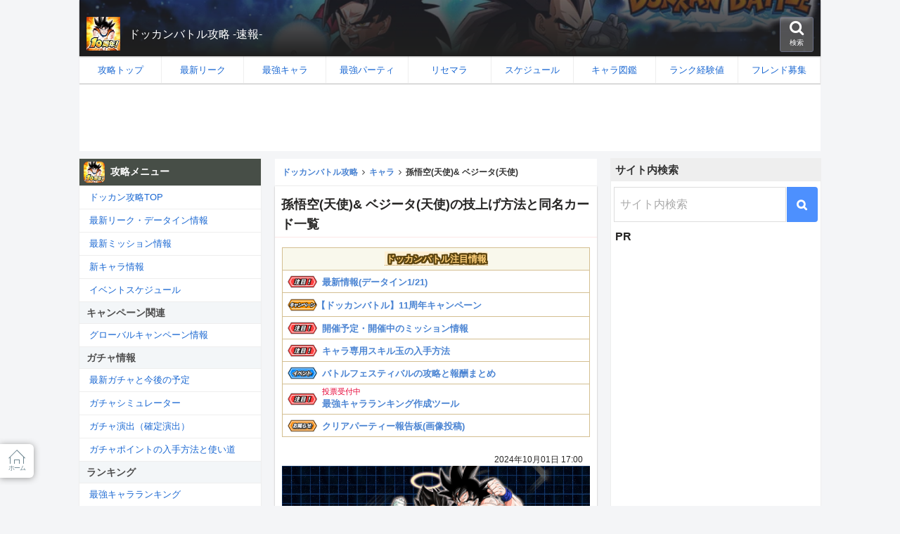

--- FILE ---
content_type: text/html; charset=UTF-8
request_url: https://dokkan.game-db.org/db/chara/no-357/
body_size: 24644
content:
<!doctype html><html lang="ja"><head><meta charset="utf-8"><meta http-equiv="X-UA-Compatible" content="IE=edge"><meta name="viewport" content="width=device-width,initial-scale=1.0,minimum-scale=1.0,maximum-scale=1.0,user-scalable=no"/><link rel="shortcut icon" href="https://dokkan.game-db.org/db/wp-content/themes/db-child/favicon.ico"><script async src="https://www.googletagmanager.com/gtag/js?id=UA-73916852-1"></script><script>
  window.dataLayer = window.dataLayer || [];
  function gtag(){dataLayer.push(arguments);}
  gtag('js', new Date());

  gtag('config', 'UA-73916852-1');
</script><meta name="google-site-verification" content="piVAb_6OVdP_OyC2Pr3ynwToQuzJT__59Fz4jwhUiPM"/><title>【ドッカンバトル】孫悟空(天使)&amp; ベジータ(天使)の必殺技レベル上げ方法と同名カード一覧</title><script>
        var ajaxurl = 'https://dokkan.game-db.org/db/wp-admin/admin-ajax.php';
   </script><meta name="description" content="ドッカンバトルで実装されている孫悟空(天使)&amp;amp; ベジータ(天使)の同名キャラ一覧です。各バトルカードの入手方法や孫悟空(天使)&amp;amp; ベジータ(天使)の技上げ方法を確認できます。"><meta name="keywords" content="孫悟空(天使)&amp;amp;amp; ベジータ(天使)"><link rel="canonical" href="https://dokkan.game-db.org/db/chara/no-357/"><link rel='dns-prefetch' href='//s.w.org'/><link rel='stylesheet' id='baguettebox-style-css' href='https://dokkan.game-db.org/db/wp-content/themes/cocoon-master/plugins/baguettebox/dist/baguetteBox.min.css?ver=5.3.20&#038;fver=20200119085630' media='all'/><link rel='stylesheet' id='cocoon-child-style-css' href='https://dokkan.game-db.org/db/wp-content/themes/db-child/style.css?ver=5.3.20&#038;fver=20260102034245' media='all'/><link rel='stylesheet' id='wp-polls-css' href='https://dokkan.game-db.org/db/wp-content/plugins/wp-polls/polls-css.css?ver=2.75.4&#038;fver=20200119061205' media='all'/><style id='wp-polls-inline-css'>
.wp-polls .pollbar {
	margin: 1px;
	font-size: 6px;
	line-height: 8px;
	height: 8px;
	background: #d8e1eb;
	border: 1px solid #c8c8c8;
}

</style><script src='https://dokkan.game-db.org/db/wp-includes/js/jquery/jquery.js?ver=1.12.4-wp&#038;fver=20191113125225'></script><script src='https://dokkan.game-db.org/db/wp-includes/js/jquery/jquery-migrate.min.js?ver=1.4.1&#038;fver=20191113125225'></script><meta property="og:image" content="https://dokkan.game-db.org/db/wp-content/uploads/2021/06/media-16.png"/><meta property="og:title" content='『あの世での再会』孫悟空(天使)&#038;ベジータ(天使)[技]の性能と評価'/><meta property="og:description" content=''/><meta name="twitter:card" content='summary_large_image'/><meta name="twitter:title" content='『あの世での再会』孫悟空(天使)&#038;ベジータ(天使)[技]の性能と評価'/><meta name="twitter:description" content=''/><meta name="twitter:image" content="https://dokkan.game-db.org/db/wp-content/uploads/2021/06/media-16.png"/><meta property="og:type" content="website"><meta property="og:image" content="https://dokkan.game-db.org/db/wp-content/uploads/2025/01/media-5.jpg"><meta property="og:site_name" content="ドッカンバトル攻略 -速報-"><meta property="og:locale" content="ja_JP"><meta property="article:published_time" content="2021-06-29T13:25:18+09:00"/><meta property="article:modified_time" content="2025-07-10T17:44:53+09:00"/><meta name="twitter:card" content="summary_large_image"><meta property="og:description" content="ドッカンバトルで実装されている孫悟空(天使)&amp; ベジータ(天使)の同名キャラ一覧です。各バトルカードの入手方法や孫悟空(天使)&amp; ベジータ(天使)の技上げ方法を確認できます。"><meta property="og:title" content="【ドッカンバトル】孫悟空(天使)&amp; ベジータ(天使)"><meta property="og:url" content="https://dokkan.game-db.org/db/chara/no-357/"><meta name="twitter:image" content="https://dokkan.game-db.org/db/wp-content/uploads/2025/01/media-5.jpg"><meta name="twitter:domain" content="dokkan.game-db.org"><style>.recentcomments a{display:inline !important;padding:0 !important;margin:0 !important;}</style><link rel="icon" href="https://dokkan.game-db.org/db/wp-content/uploads/2021/01/media-3-32x32.png" sizes="32x32"/><link rel="icon" href="https://dokkan.game-db.org/db/wp-content/uploads/2021/01/media-3-192x192.png" sizes="192x192"/><link rel="apple-touch-icon-precomposed" href="https://dokkan.game-db.org/db/wp-content/uploads/2021/01/media-3-180x180.png"/><meta name="msapplication-TileImage" content="https://dokkan.game-db.org/db/wp-content/uploads/2021/01/media-3-270x270.png"/><script>	// document.addEventListener('DOMContentLoaded', function() { 	// 	if ('serviceWorker' in navigator) { 	// 		navigator.serviceWorker.getRegistration() 	// 			.then(registration => {
	// 				registration.unregister();
	// 		})
	// 	}
	// }, false);
</script><script async src="https://pagead2.googlesyndication.com/pagead/js/adsbygoogle.js?client=ca-pub-8995403266250920" crossorigin="anonymous"></script></head><body itemscope itemtype="https://schema.org/WebPage"><header class="header" itemscope itemtype="https://schema.org/WPHeader"><div class="header-in in-article"><div class="header_title"><div class="header_img"><img class="nolazy" width=48 height=48 src="https://dokkan.game-db.org/db/wp-content/themes/db-child/components/img/dokkan_icon_10th.webp" alt="ドッカンバトル"></div><p class="site-title"><a href="https://dokkan.game-db.org/db/">ドッカンバトル攻略 -速報-</a></p><div class="header_search"><i class="fa fa-search"></i><span>検索</span></div></div></div><div class='header_search_content' style='display:none'><div style='padding:2px 4px;'><form action="/db/search/"><table class="searchBox"><tr><td><input type="hidden" name="cx" value="011915448726126948697:bten3lpbhgn"/><input type="hidden" name="ie" value="UTF-8"/><input class="c_search" type="search" name="q" placeholder="サイト内検索" size="30" autocomplete="off"/></td><td width=45><input class="c_search_btn" type="submit" value="&#xf002;"/></td></tr></table></form></div></div><nav id="navi" class="navi cf" itemscope itemtype="https://schema.org/SiteNavigationElement"><div id="navi-in" class="navi-in wrap cf"><ul id="menu-menu" class="menu-header"><li><a href='https://dokkan.game-db.org/db/'><div class='caption-wrap'><div class='item-label'>攻略トップ</div></div></a></li><li><a href='https://dokkan.game-db.org/db/leak-info/'><div class='caption-wrap'><div class='item-label'>最新リーク</div></div></a></li><li><a href='https://dokkan.game-db.org/db/strongest-ranking/'><div class='caption-wrap'><div class='item-label'>最強キャラ</div></div></a></li><li><a href='https://dokkan.game-db.org/db/party-ranking/'><div class='caption-wrap'><div class='item-label'>最強パーティ</div></div></a></li><li><a href='https://dokkan.game-db.org/db/risemara-ranking/'><div class='caption-wrap'><div class='item-label'>リセマラ</div></div></a></li><li><a href='https://dokkan.game-db.org/db/event-schedule/'><div class='caption-wrap'><div class='item-label'>スケジュール</div></div></a></li><li><a href='https://dokkan.game-db.org/db/chara/'><div class='caption-wrap'><div class='item-label'>キャラ図鑑</div></div></a></li><li><a href='https://dokkan.game-db.org/db/area/'><div class='caption-wrap'><div class='item-label'>ランク経験値</div></div></a></li><li><a href='https://dokkan.game-db.org/db/friend-bbs/'><div class='caption-wrap'><div class='item-label'>フレンド募集</div></div></a></li></ul><div class='center' style='line-height: 1;padding: 4px 0 0 0;'><style>
    .ad_header { width: 320px; height: 60px; margin: 2px auto;}
    @media(min-width: 375px) { .ad_header { width: 375px; height: 58px; } }
    @media(min-width: 414px) { .ad_header { width: 414px; height: 64px; } }
    @media(min-width: 500px) { .ad_header { width: 414px; height: 64px;} }
    @media(min-width: 800px) { .ad_header { width: 728px; height: 90px; } }　
   </style><ins class="adsbygoogle ad_header" style="display:inline-block;margin:0 auto;" data-ad-client="ca-pub-8995403266250920" data-ad-slot="8678323144"></ins><script>
     (adsbygoogle = window.adsbygoogle || []).push({});
</script></div></div></nav></header><div id="container" class="container cf"><main id="main" class="main " itemscope itemtype="https://schema.org/Blog"><nav id="breadcrumb"><ol class="breadcrumb breadcrumb-category sbp-main-top" itemscope itemtype="https://schema.org/BreadcrumbList"><li class="breadcrumb-home" itemscope itemtype="https://schema.org/ListItem" itemprop="itemListElement"><a href="https://dokkan.game-db.org/db/" itemprop="item"><span itemprop="name">ドッカンバトル攻略</span></a><meta itemprop="position" content="1"/><span class="sp"><span class="fa fa-angle-right" aria-hidden="true"></span></span></li><li class="breadcrumb-item" itemscope itemtype="https://schema.org/ListItem" itemprop="itemListElement"><a itemprop="item" href="https://dokkan.game-db.org/db/chara/"><span itemprop="name">キャラ</span></a><meta itemprop="position" content="2"/><span class="sp"><span class="fa fa-angle-right" aria-hidden="true"></span></span></li><li class="breadcrumb-item" itemscope itemtype="https://schema.org/ListItem" itemprop="itemListElement"><span itemprop="name">孫悟空(天使)&amp; ベジータ(天使)</span><meta itemprop="position" content="3"/></li></ol></nav><article class="category-content article"><header class="article-header category-header"><h1 id="archive-title" class="archive-title">孫悟空(天使)&amp; ベジータ(天使)の技上げ方法と同名カード一覧</h1></header><aside class="news_area"><table class='header_link'><thead><tr><th><span class="news_area-title">ドッカンバトル注目情報</span></th></tr></thead><tr><td><div class='img_text p0'><span class='figure'><img src='https://dokkan.game-db.org/db/wp-content/themes/db-child/img/event/pickup.webp' width=44 height=20 alt='注目イベント'></span><div class='list_contents'><span class='block f11 l1'></span><a href='https://dokkan.game-db.org/db/leak-info/' class='block f13 bold'>最新情報(データイン1/21)</a></div></div></td></tr><tr><td><div class='img_text p0'><span class='figure'><img src='https://dokkan.game-db.org/db/wp-content/themes/db-child/img/event/campane.webp' width=44 height=20 alt='キャンペーンイベント'></span><div class='list_contents'><span class='block f11 l1'></span><a href='https://dokkan.game-db.org/db/11th-anniversary/' class='block f13 bold'><span class='block' style='text-indent: -8px;'>【ドッカンバトル】11周年キャンペーン</span></a></div></div></td></tr><tr><td><div class='img_text p0'><span class='figure'><img src='https://dokkan.game-db.org/db/wp-content/themes/db-child/img/event/pickup.webp' width=44 height=20 alt='注目イベント'></span><div class='list_contents'><span class='block f11 l1'></span><a href='https://dokkan.game-db.org/db/mission/' class='block f13 bold'>開催予定・開催中のミッション情報</a></div></div></td></tr><tr><td><div class='img_text p0'><span class='figure'><img src='https://dokkan.game-db.org/db/wp-content/themes/db-child/img/event/pickup.webp' width=44 height=20 alt='注目イベント'></span><div class='list_contents'><span class='block f11 l1'></span><a href='https://dokkan.game-db.org/db/equipment_skill_chara/' class='block f13 bold'>キャラ専用スキル玉の入手方法</a></div></div></td></tr><tr><td><div class='img_text p0'><span class='figure'><img src='https://dokkan.game-db.org/db/wp-content/themes/db-child/img/event/event.webp' width=44 height=20 alt='イベント'></span><div class='list_contents'><span class='block f11 l1'></span><a href='https://dokkan.game-db.org/db/battle_festival/' class='block f13 bold'>バトルフェスティバルの攻略と報酬まとめ</a></div></div></td></tr><tr><td><div class='img_text p0'><span class='figure'><img src='https://dokkan.game-db.org/db/wp-content/themes/db-child/img/event/pickup.webp' width=44 height=20 alt='注目イベント'></span><div class='list_contents'><span class='block f11 l1'><span class="red">投票受付中</span></span><a href='https://dokkan.game-db.org/db/page_ranking_post/' class='block f13 bold'>最強キャラランキング作成ツール</a></div></div></td></tr><tr><td><div class='img_text p0'><span class='figure'><img src='https://dokkan.game-db.org/db/wp-content/themes/db-child/img/event/info.webp' width=44 height=20 alt='お知らせイベント'></span><div class='list_contents'><span class='block f11 l1'></span><a href='https://dokkan.game-db.org/db/clear-party-post/' class='block f13 bold'>クリアパーティー報告板(画像投稿)</a></div></div></td></tr></table></aside><div class="category-page-content entry-content"><div class="date-tags"><span class="post-date"><time class="entry-date date published updated" datetime="2024-10-01 17:00" itemprop="datePublished dateModified">2024年10月01日 17:00</time></span></div><div class='center eye-catch'><img class='nolazy' width=100% height=auto src='https://dokkan.game-db.org/wp-content/themes/dokkan-game/img/charaImg/card_1022190_cutin.png' alt='ドッカンバトル キャラ図鑑「孫悟空(天使)&ベジータ(天使)」'></div><p class='gaiyo'>ドッカンバトルで実装されている孫悟空(天使)&amp; ベジータ(天使)の同名キャラ一覧です。各バトルカードの入手方法や孫悟空(天使)&amp; ベジータ(天使)の技上げ方法を確認できます。</p><table class='rare_count'><thead><tr><th><img src='//dokkan.game-db.org/wp-content/uploads/2017/02/tool_lr.fw_.png' alt='LR'></th><th><img src='//dokkan.game-db.org/wp-content/uploads/2017/02/tool_ur.fw_.png' alt='UR'></th><th><img src='//dokkan.game-db.org/wp-content/uploads/2017/02/tool_ssr.fw_.png' alt='SSR'></th><th><img src='//dokkan.game-db.org/wp-content/uploads/2017/02/tool_sr.fw_.png' alt='SR'></th><th><img src='//dokkan.game-db.org/wp-content/uploads/2017/02/tool_r.fw_.png' alt='R'></th><th><img src='//dokkan.game-db.org/wp-content/uploads/2017/02/tool_n.fw_.png' alt='N'></th></tr></thead><tbody><tr><td>1</td><td>1</td><td>2</td><td>0</td><td>0</td><td>0</td></tr></tbody></table><h2>孫悟空(天使)&ベジータ(天使)の必殺技レベル上げ方法</h2><h3>同名キャラ・技上げ専用キャラを利用</h3><p>孫悟空(天使)&ベジータ(天使)には、<span class='bold-red'>イベントでドロップするキャラは存在しない</span>ため、同名キャラや老界王神、各属性の大界王などを利用して必殺技のレベルを上げましょう！</p><details><summary>必殺技レベル上げ専用キャラ</summary><table><thead><tr><th width=70>成功確率</th><th>修行相手</th></tr></thead><tbody><tr><th>30%</th><td><img class="chara_icon" width="52" src="https://dokkan.game-db.org/wp-content/themes/dokkan-game/img/chara/1013400.png" data-alt="老界王神(居眠り)"></td></tr><tr><th>100%</th><td class='left'><img class="chara_icon" width="52" src="https://dokkan.game-db.org/wp-content/themes/dokkan-game/img/chara/1003970.png" data-alt="老界王神"><img class="chara_icon" width="52" src="https://dokkan.game-db.org/wp-content/themes/dokkan-game/img/chara/1009850.png" data-alt="亀仙人(サンタクロース)"><img class="chara_icon" width="52" src="https://dokkan.game-db.org/wp-content/themes/dokkan-game/img/chara/1015860.png" data-alt="トランクス(幼年期)＆マイ"><img class="chara_icon" width="52" src="https://dokkan.game-db.org/wp-content/themes/dokkan-game/img/chara/1018550.png" data-alt="孫悟空(サンタクロース)"><div> ▼各属性に対応したキャラのみ<br/><img class="chara_icon" width="52" src="https://dokkan.game-db.org/wp-content/themes/dokkan-game/img/chara/1012230.png" data-alt="大界王[速]"><img class="chara_icon" width="52" src="https://dokkan.game-db.org/wp-content/themes/dokkan-game/img/chara/1012240.png" data-alt="大界王[技]"><img class="chara_icon" width="52" src="https://dokkan.game-db.org/wp-content/themes/dokkan-game/img/chara/1012250.png" data-alt="大界王[知]"><img class="chara_icon" width="52" src="https://dokkan.game-db.org/wp-content/themes/dokkan-game/img/chara/1012260.png" data-alt="大界王[力]"><img class="chara_icon" width="52" src="https://dokkan.game-db.org/wp-content/themes/dokkan-game/img/chara/1012270.png" data-alt="大界王[体]"></div></td></tr></tbody></table></details><a class='link_button' href='https://dokkan.game-db.org/db/special-up/'>必殺技レベルの上げ方</a><h2>孫悟空(天使)&amp; ベジータ(天使)のキャラ一覧</h2><h3>フェス限キャラ</h3><table class="chara_list"><thead><tr><th width=90>アイコン</th><th>キャラ名</th></tr></thead><tr><td width=80><a href='https://dokkan.game-db.org/db/c-1022190/'><img class='chara_icon lozad' loading='lazy' data-id='1022190' width=54 height=54 src='https://dokkan.game-db.org/wp-content/themes/dokkan-game/img/chara/1022190.png' alt='『復活のフュージョン』孫悟空(天使)&ベジータ(天使)'></a></td><td class='left'><a href='https://dokkan.game-db.org/db/c-1022190/'><span class="chara_tag">ドッカン覚醒後</span>『復活のフュージョン』孫悟空(天使)&ベジータ(天使)</a></td></tr><tr><td width=80><a href='https://dokkan.game-db.org/db/c-1022180/'><img class='chara_icon lozad' loading='lazy' data-id='1022180' width=54 height=54 src='https://dokkan.game-db.org/wp-content/themes/dokkan-game/img/chara/1022180.png' alt='『あの世の大激闘』孫悟空(天使)&ベジータ(天使)'></a></td><td class='left'><a href='https://dokkan.game-db.org/db/c-1022180/'><span class="chara_tag">ドッカン覚醒後</span>『あの世の大激闘』孫悟空(天使)&ベジータ(天使)</a></td></tr><tr><td width=80><a href='https://dokkan.game-db.org/db/c-1022170/'><img class='chara_icon lozad' loading='lazy' data-id='1022170' width=54 height=54 src='https://dokkan.game-db.org/wp-content/themes/dokkan-game/img/chara/1022170.png' alt='『あの世での再会』孫悟空(天使)&ベジータ(天使)'></a></td><td class='left'><a href='https://dokkan.game-db.org/db/c-1022170/'>『あの世での再会』孫悟空(天使)&ベジータ(天使)</a></td></tr><tr><td width=80><a href='https://dokkan.game-db.org/db/c-1012910/'><img class='chara_icon lozad' loading='lazy' data-id='1012910' width=54 height=54 src='https://dokkan.game-db.org/wp-content/themes/dokkan-game/img/chara/1012910.png' alt='『あの世の超戦士たち』孫悟空(天使)&ベジータ(天使)'></a></td><td class='left'><a href='https://dokkan.game-db.org/db/c-1012910/'>『あの世の超戦士たち』孫悟空(天使)&ベジータ(天使)</a></td></tr></table><a class='link_button' href='https://dokkan.game-db.org/db/dokkan-fes-chara/'>フェス限キャラ一覧と実装日まとめ</a><div class="ad_article"><span class="ad_name">スポンサーリンク</span><ins class="adsbygoogle" style="display:block;margin:0 auto;" data-ad-client="ca-pub-8995403266250920" data-ad-slot="2866226289" data-ad-format="rectangle" data-full-width-responsive="false"></ins><script>
       (adsbygoogle = window.adsbygoogle || []).push({});
 </script></div><h2>その他 キャラ図鑑情報</h2><ul class="zukan zukan-full"><li><a href='https://dokkan.game-db.org/db/chara/no-358/'><div class='zukan-img'><img width=56 height=auto src='https://dokkan.game-db.org/wp-content/themes/dokkan-game/img/circle/card_1012930_circle.png' alt='超サイヤ人孫悟空 (天使)&超サイヤ人 ベジータ(天使)'></div><div class='zukan-title'><span>超サイヤ人孫悟空 (天使)&超サイヤ人 ベジータ(天使)</span></div></a></li><li><a href='https://dokkan.game-db.org/db/chara/no-484/'><div class='zukan-img'><img width=56 height=auto src='https://dokkan.game-db.org/wp-content/themes/dokkan-game/img/circle/card_1020440_circle.png' alt='孫悟空 &ベジータ(天使)'></div><div class='zukan-title'><span>孫悟空 &ベジータ(天使)</span></div></a></li></ul><div class="chara_nav"><a href='https://dokkan.game-db.org/db/chara/no-625/'><img width=56 height=auto src='https://dokkan.game-db.org/wp-content/themes/dokkan-game/img/circle/card_1028920_circle.png' alt='孫悟空(少年期) &クリリン(少年期) &ブルマ(少女期)'><span>孫悟空(少年期) &クリリン(少年期) &ブルマ(少女期)</span></a><a href='https://dokkan.game-db.org/db/chara/no-315/'><img width=56 height=auto src='https://dokkan.game-db.org/wp-content/themes/dokkan-game/img/circle/card_1010350_circle.png' alt='孫悟空Jr.'><span>孫悟空Jr.</span></a></div><a class='link_button' href='https://dokkan.game-db.org/db/chara/'>図鑑トップへ</a></div></article></main><aside id="left_side" class="sidebar"><div class="side_menu"><h2><img alt="" class='game_icon' src='https://dokkan.game-db.org/db/wp-content/themes/db-child/components/img/dokkan_icon_10th.webp' width="30" height="30"/> 攻略メニュー</h2><ul id="accordion" class="accordion"><li class="default"><ul class="submenu"><li><a href="https://dokkan.game-db.org/db/">ドッカン攻略TOP</a></li><li><a href="https://dokkan.game-db.org/db/leak-info/">最新リーク・データイン情報</a></li><li><a href="https://dokkan.game-db.org/db/mission/">最新ミッション情報</a></li><li><a href="https://dokkan.game-db.org/db/new-chara/">新キャラ情報</a></li><li><a href="https://dokkan.game-db.org/db/event-schedule/">イベントスケジュール</a></li></ul></li><li class="default"><div class="link">キャンペーン関連</div><ul class="submenu"><li><a href='https://dokkan.game-db.org/db/global-campaign-2025/'>グローバルキャンペーン情報</a></li></ul></li><li><div class="link">ガチャ情報</div><ul class="submenu"><li><a href='https://dokkan.game-db.org/db/gacha/'>最新ガチャと今後の予定</a></li><li><a href="https://dokkan.game-db.org/db/gacha-simulator/">ガチャシミュレーター</a></li><li><a href="https://dokkan.game-db.org/db/gacha-matome/">ガチャ演出（確定演出）</a></li><li><a href="https://dokkan.game-db.org/db/gacha-point/">ガチャポイントの入手方法と使い道</a></li></ul></li><li><div class="link">ランキング</div><ul class="submenu"><li><a href="https://dokkan.game-db.org/db/strongest-ranking/">最強キャラランキング</a></li><li><a href="https://dokkan.game-db.org/db/party-ranking/">最強パーティーランキング</a></li><li><a href="https://dokkan.game-db.org/db/ssr-chara-ranking/">通常ガチャ産SSRランキング</a></li><li><a href="https://dokkan.game-db.org/db/risemara-ranking/">最新リセマラランキング</a></li><li><a href="https://dokkan.game-db.org/db/category-leader-status/">カテゴリリーダー倍率ランキング</a></li><li><a href="https://dokkan.game-db.org/db/dokkan-sales-ranking/">セールスランキング</a></li></ul></li><li><div class="link">ツール関連</div><ul class="submenu"><li><a href="https://dokkan.game-db.org/db/pt_checker/">パーティー編成ツール</a></li><li><a href="https://dokkan.game-db.org/db/leader_simulator/">200%リーダーのシミュレーション</a></li><li><a href="https://dokkan.game-db.org/db/leader_search/">リーダーキャラ検索ツール</a></li><li><a href="https://dokkan.game-db.org/db/chara-linkcheck/">リンクスキル相性チェッカー</a></li><li><a href="https://dokkan.game-db.org/db/zbattle-checker/">極限Zバトル検索・記録ツール</a></li></ul></li><li><div class="link">キャラ情報</div><ul class="submenu"><li><a href="https://dokkan.game-db.org/db/chara/">キャラ図鑑</a></li><li><a href="https://dokkan.game-db.org/db/gacha-lr-chara/">ガチャ産LRキャラ一覧と実装日</a></li><li><a href="https://dokkan.game-db.org/db/dokkan-fes-chara/">フェス限キャラ一覧と実装日</a></li><li><a href="https://dokkan.game-db.org/db/lr-list/">LRキャラ一覧と入手方法</a></li><li><a href="https://dokkan.game-db.org/db/zlimit-chara/">極限Z覚醒キャラ一覧</a></li><li><a href="https://dokkan.game-db.org/db/super-zlimit-chara/">超極限Z覚醒キャラ一覧</a></li><li><div class='aclabel link'><span>役割別キャラ一覧</span></div><ul class="submenu"><li><a href="https://dokkan.game-db.org/db/support-chara/">サポートキャラ(気力やATKアップ)</a></li><li><a href="https://dokkan.game-db.org/db/kidama-henkan/">気玉変換キャラ</a></li><li><a href="https://dokkan.game-db.org/db/sp-zentai/">全体攻撃持ちキャラ</a></li><li><a href="https://dokkan.game-db.org/db/guard/">ダメージ軽減・ガードキャラ</a></li><li><a href="https://dokkan.game-db.org/db/infinite-rise/">ATK・DEF無限上昇キャラ</a></li><li><a href="https://dokkan.game-db.org/db/hissatsu-fuuji/">必殺技封じキャラ</a></li><li><a href="https://dokkan.game-db.org/db/stun/">気絶持ちキャラ</a></li><li><a href="https://dokkan.game-db.org/db/attack-down/">ATK低下</a></li><li><a href="https://dokkan.game-db.org/db/deffence-down/">DEF低下</a></li></ul></li></ul></li><li><div class="link">イベント攻略関連</div><ul class="submenu"><li><div class='aclabel'><span>高難易度イベント</span></div><ul class="submenu"><li><a href="https://dokkan.game-db.org/db/special-battle-2025/">スペシャルバトル</a></li><li><a href="https://dokkan.game-db.org/db/event/tag-battle/">超連携タッグバトル</a></li><li><a href="https://dokkan.game-db.org/db/event/serious-battle-top/">本気対本気ガチバトル</a></li><li><a href="https://dokkan.game-db.org/db/battle_festival/">バトルフェスティバル</a></li><li><a href="https://dokkan.game-db.org/db/anniversary-battle/">アニバーサリーバトル</a></li><li><a href="https://dokkan.game-db.org/db/redzone/">究極のレッドゾーン</a></li><li><a href="https://dokkan.game-db.org/db/event/rekisen/">歴戦の超強敵</a></li><li><a href="https://dokkan.game-db.org/db/event/memorial_battle/">メモリアルバトル</a></li><li><a href="https://dokkan.game-db.org/db/virtual-dairansen/">バーチャルドッカン大乱戦</a></li><li><a href="https://dokkan.game-db.org/db/event/dokkan_chronicle/">ドッカンクロニクル</a></li><li><a href="https://dokkan.game-db.org/db/event/battle_spectacle/">至上のバトルスペクタクル</a></li><li><a href="https://dokkan.game-db.org/db/post-35205/">セルマックス</a></li><li><a href="https://dokkan.game-db.org/db/event/intensifying-fights/">ライジングファイト</a></li><li><a href="https://dokkan.game-db.org/db/evil-dargon/">願いの逆流！邪悪龍誕生</a></li><li><a href="https://dokkan.game-db.org/db/super-fierce-fight/">超激闘大全</a></li><li><a href="https://dokkan.game-db.org/db/freezaden/">最凶フリーザ伝</a></li><li><a href="https://dokkan.game-db.org/db/vegetaden/">激闘ベジータ伝</a></li><li><a href="https://dokkan.game-db.org/db/gokuden/">熱闘悟空伝</a></li><li><a href="https://dokkan.game-db.org/db/gokuden-gt/">熱闘悟空伝(GT)</a></li><li><a href="https://dokkan.game-db.org/db/event-hakaishin/">破壊神集結</a></li><li><a href="https://dokkan.game-db.org/db/z-super-battle-road/">極限スーパーバトルロード</a></li><li><a href="https://dokkan.game-db.org/db/event/zlimit/">極限Zバトル</a></li><li><a href="https://dokkan.game-db.org/db/event/zarea/">極限Zエリア</a></li><li><a href="https://dokkan.game-db.org/db/chain-battle/">チェインバトル攻略情報</a></li><li><a href="https://dokkan.game-db.org/db/event/dragon-history/">ドラゴンヒストリー</a></li><li><a href="https://dokkan.game-db.org/db/super-battle-road/">スーパーバトルロード</a></li><li><a href="https://dokkan.game-db.org/db/boss-rush10/">超激戦ボスラッシュ</a></li><li><a href="https://dokkan.game-db.org/db/excite_battle_10th_1/">エキサイトバトル10周年</a></li></ul></li><li><div class='aclabel'><span>イベント一覧</span></div><ul class="submenu"><li><a href="https://dokkan.game-db.org/db/punch-machine/">パンチマシン(7777万ダメージの出し方)</a></li><li><a href="https://dokkan.game-db.org/db/tenkaichi-osusume/">天下一武道会の周回おすすめキャラ</a></li><li><a href="https://dokkan.game-db.org/db/event/lr-event/">頂上決戦</a></li><li><a href="https://dokkan.game-db.org/db/event/story-event/">物語イベント</a></li></ul></li></ul></li><li><div class="link">お役立ち情報</div><ul class="submenu"><li><a href="https://dokkan.game-db.org/db/linkskill-lv/">リンクスキルの効率的な上げ方(おすすめ周回場所)</a></li><li><a href="https://dokkan.game-db.org/db/incredible-gem/">ふしぎな宝石緑の集め方</a></li><li><a href="https://dokkan.game-db.org/db/incredible-gem-blue/">ふしぎな宝石青の入集め方</a></li><li><a href="https://dokkan.game-db.org/db/zeni/">ゼニーの稼ぎ方</a></li><li><a href="https://dokkan.game-db.org/db/area/">冒険ランク経験値一覧</a></li><li><a href="https://dokkan.game-db.org/db/achievements/">称号一覧</a></li><li><a href="https://dokkan.game-db.org/db/support-items/">サポートアイテム一覧</a></li><li><a href="https://dokkan.game-db.org/db/support-memories/">サポートメモリー一覧</a></li></ul></li><li><div class="link">カテゴリ一覧</div><ul class="submenu"><li style='width:49%;display:inline-block;'><a href='https://dokkan.game-db.org/db/cate-97/'>任務遂行</a></li><li style='width:49%;display:inline-block;'><a href='https://dokkan.game-db.org/db/cate-96/'>継承する者</a></li><li style='width:49%;display:inline-block;'><a href='https://dokkan.game-db.org/db/cate-95/'>地球を守りし英雄</a></li><li style='width:49%;display:inline-block;'><a href='https://dokkan.game-db.org/db/cate-94/'>制御不能の力</a></li><li style='width:49%;display:inline-block;'><a href='https://dokkan.game-db.org/db/cate-93/'>魔の力</a></li><li style='width:49%;display:inline-block;'><a href='https://dokkan.game-db.org/db/cate-92/'>超BOSS</a></li><li style='width:49%;display:inline-block;'><a href='https://dokkan.game-db.org/db/cate-91/'>大会出場者</a></li><li style='width:49%;display:inline-block;'><a href='https://dokkan.game-db.org/db/cate-90/'>願いの力</a></li><li style='width:49%;display:inline-block;'><a href='https://dokkan.game-db.org/db/cate-89/'>地球育ちの戦士</a></li><li style='width:49%;display:inline-block;'><a href='https://dokkan.game-db.org/db/cate-88/'>超HERO</a></li><li style='width:49%;display:inline-block;'><a href='https://dokkan.game-db.org/db/cate-87/'>親子の絆</a></li><li style='width:49%;display:inline-block;'><a href='https://dokkan.game-db.org/db/cate-86/'>サイヤ人編</a></li><li style='width:49%;display:inline-block;'><a href='https://dokkan.game-db.org/db/cate-85/'>融合/合体戦士</a></li><li style='width:49%;display:inline-block;'><a href='https://dokkan.game-db.org/db/cate-84/'>超サイヤ人を超えた力</a></li><li style='width:49%;display:inline-block;'><a href='https://dokkan.game-db.org/db/cate-83/'>命運をかけた闘い</a></li><li style='width:49%;display:inline-block;'><a href='https://dokkan.game-db.org/db/cate-82/'>世界の混乱</a></li><li style='width:49%;display:inline-block;'><a href='https://dokkan.game-db.org/db/cate-81/'>託された意志</a></li><li style='width:49%;display:inline-block;'><a href='https://dokkan.game-db.org/db/cate-80/'>高速戦闘</a></li><li style='width:49%;display:inline-block;'><a href='https://dokkan.game-db.org/db/cate-79/'>親友の絆</a></li><li style='width:49%;display:inline-block;'><a href='https://dokkan.game-db.org/db/cate-78/'>永遠の宿敵</a></li><li style='width:49%;display:inline-block;'><a href='https://dokkan.game-db.org/db/cate-77/'>伝説の存在</a></li><li style='width:49%;display:inline-block;'><a href='https://dokkan.game-db.org/db/cate-76/'>体得した進化</a></li><li style='width:49%;display:inline-block;'><a href='https://dokkan.game-db.org/db/cate-75/'>時間制限</a></li><li style='width:49%;display:inline-block;'><a href='https://dokkan.game-db.org/db/cate-74/'>天界の出来事</a></li><li style='width:49%;display:inline-block;'><a href='https://dokkan.game-db.org/db/cate-73/'>GT BOSS</a></li><li style='width:49%;display:inline-block;'><a href='https://dokkan.game-db.org/db/cate-72/'>GT HERO</a></li><li style='width:49%;display:inline-block;'><a href='https://dokkan.game-db.org/db/cate-71/'>語り継がれし者</a></li><li style='width:49%;display:inline-block;'><a href='https://dokkan.game-db.org/db/cate-70/'>正義の味方</a></li><li style='width:49%;display:inline-block;'><a href='https://dokkan.game-db.org/db/cate-69/'>惑星破壊</a></li><li style='width:49%;display:inline-block;'><a href='https://dokkan.game-db.org/db/cate-68/'>天才戦士</a></li><li style='width:49%;display:inline-block;'><a href='https://dokkan.game-db.org/db/cate-67/'>再起する力</a></li><li style='width:49%;display:inline-block;'><a href='https://dokkan.game-db.org/db/cate-66/'>奇跡の覚醒</a></li><li style='width:49%;display:inline-block;'><a href='https://dokkan.game-db.org/db/cate-65/'>亀仙流</a></li><li style='width:49%;display:inline-block;'><a href='https://dokkan.game-db.org/db/cate-64/'>心身の侵食</a></li><li style='width:49%;display:inline-block;'><a href='https://dokkan.game-db.org/db/cate-63/'>つながる希望</a></li><li style='width:49%;display:inline-block;'><a href='https://dokkan.game-db.org/db/cate-62/'>宇宙をわたる戦士</a></li><li style='width:49%;display:inline-block;'><a href='https://dokkan.game-db.org/db/cate-61/'>クロスオーバー</a></li><li style='width:49%;display:inline-block;'><a href='https://dokkan.game-db.org/db/cate-60/'>大猿パワー</a></li><li style='width:49%;display:inline-block;'><a href='https://dokkan.game-db.org/db/cate-59/'>力の吸収</a></li><li style='width:49%;display:inline-block;'><a href='https://dokkan.game-db.org/db/cate-58/'>頭脳戦</a></li><li style='width:49%;display:inline-block;'><a href='https://dokkan.game-db.org/db/cate-57/'>救世主</a></li><li style='width:49%;display:inline-block;'><a href='https://dokkan.game-db.org/db/cate-56/'>第11宇宙</a></li><li style='width:49%;display:inline-block;'><a href='https://dokkan.game-db.org/db/cate-55/'>力戦奮闘</a></li><li style='width:49%;display:inline-block;'><a href='https://dokkan.game-db.org/db/cate-54/'>急激な成長</a></li><li style='width:49%;display:inline-block;'><a href='https://dokkan.game-db.org/db/cate-53/'>魔人の力</a></li><li style='width:49%;display:inline-block;'><a href='https://dokkan.game-db.org/db/cate-52/'>スペシャルポーズ</a></li><li style='width:49%;display:inline-block;'><a href='https://dokkan.game-db.org/db/cate-51/'>地球人</a></li><li style='width:49%;display:inline-block;'><a href='https://dokkan.game-db.org/db/cate-50/'>悪逆非道</a></li><li style='width:49%;display:inline-block;'><a href='https://dokkan.game-db.org/db/cate-49/'>バーダックチーム</a></li><li style='width:49%;display:inline-block;'><a href='https://dokkan.game-db.org/db/cate-48/'>リベンジ</a></li><li style='width:49%;display:inline-block;'><a href='https://dokkan.game-db.org/db/cate-47/'>怒り爆発</a></li><li style='width:49%;display:inline-block;'><a href='https://dokkan.game-db.org/db/cate-46/'>最後の切り札</a></li><li style='width:49%;display:inline-block;'><a href='https://dokkan.game-db.org/db/cate-45/'>超サイヤ人2</a></li><li style='width:49%;display:inline-block;'><a href='https://dokkan.game-db.org/db/cate-44/'>あの世の戦士</a></li><li style='width:49%;display:inline-block;'><a href='https://dokkan.game-db.org/db/cate-43/'>ターゲット孫悟空</a></li><li style='width:49%;display:inline-block;'><a href='https://dokkan.game-db.org/db/cate-42/'>DBヒーローズ</a></li><li style='width:49%;display:inline-block;'><a href='https://dokkan.game-db.org/db/cate-41/'>恐怖の征服</a></li><li style='width:49%;display:inline-block;'><a href='https://dokkan.game-db.org/db/cate-40/'>師弟の絆</a></li><li style='width:49%;display:inline-block;'><a href='https://dokkan.game-db.org/db/cate-39/'>かめはめ波</a></li><li style='width:49%;display:inline-block;'><a href='https://dokkan.game-db.org/db/cate-38/'>人造人間/セル編</a></li><li style='width:49%;display:inline-block;'><a href='https://dokkan.game-db.org/db/cate-37/'>好敵手</a></li><li style='width:49%;display:inline-block;'><a href='https://dokkan.game-db.org/db/cate-36/'>超サイヤ人</a></li><li style='width:49%;display:inline-block;'><a href='https://dokkan.game-db.org/db/cate-35/'>兄弟の絆</a></li><li style='width:49%;display:inline-block;'><a href='https://dokkan.game-db.org/db/cate-34/'>少年編</a></li><li style='width:49%;display:inline-block;'><a href='https://dokkan.game-db.org/db/cate-33/'>少年・少女</a></li><li style='width:49%;display:inline-block;'><a href='https://dokkan.game-db.org/db/cate-32/'>人工生命体</a></li><li style='width:49%;display:inline-block;'><a href='https://dokkan.game-db.org/db/cate-31/'>ベジータの系譜</a></li><li style='width:49%;display:inline-block;'><a href='https://dokkan.game-db.org/db/cate-30/'>孫悟空の系譜</a></li><li style='width:49%;display:inline-block;'><a href='https://dokkan.game-db.org/db/cate-29/'>劇場版HERO</a></li><li style='width:49%;display:inline-block;'><a href='https://dokkan.game-db.org/db/cate-28/'>コンビネーション</a></li><li style='width:49%;display:inline-block;'><a href='https://dokkan.game-db.org/db/cate-27/'>第6宇宙</a></li><li style='width:49%;display:inline-block;'><a href='https://dokkan.game-db.org/db/cate-26/'>時空を超えし者</a></li><li style='width:49%;display:inline-block;'><a href='https://dokkan.game-db.org/db/cate-25/'>ドラゴンボールを求めし者</a></li><li style='width:49%;display:inline-block;'><a href='https://dokkan.game-db.org/db/cate-24/'>最凶の一族</a></li><li style='width:49%;display:inline-block;'><a href='https://dokkan.game-db.org/db/cate-23/'>変身強化</a></li><li style='width:49%;display:inline-block;'><a href='https://dokkan.game-db.org/db/cate-22/'>第7宇宙代表</a></li><li style='width:49%;display:inline-block;'><a href='https://dokkan.game-db.org/db/cate-21/'>人造人間</a></li><li style='width:49%;display:inline-block;'><a href='https://dokkan.game-db.org/db/cate-20/'>フルパワー</a></li><li style='width:49%;display:inline-block;'><a href='https://dokkan.game-db.org/db/cate-19/'>未来編</a></li><li style='width:49%;display:inline-block;'><a href='https://dokkan.game-db.org/db/cate-18/'>ナメック星人</a></li><li style='width:49%;display:inline-block;'><a href='https://dokkan.game-db.org/db/cate-17/'>純粋サイヤ人</a></li><li style='width:49%;display:inline-block;'><a href='https://dokkan.game-db.org/db/cate-16/'>劇場版BOSS</a></li><li style='width:49%;display:inline-block;'><a href='https://dokkan.game-db.org/db/cate-15/'>ギニュー特戦隊</a></li><li style='width:49%;display:inline-block;'><a href='https://dokkan.game-db.org/db/cate-14/'>ナメック星編</a></li><li style='width:49%;display:inline-block;'><a href='https://dokkan.game-db.org/db/cate-13/'>巨大化</a></li><li style='width:49%;display:inline-block;'><a href='https://dokkan.game-db.org/db/cate-12/'>超サイヤ人3</a></li><li style='width:49%;display:inline-block;'><a href='https://dokkan.game-db.org/db/cate-11/'>下級戦士</a></li><li style='width:49%;display:inline-block;'><a href='https://dokkan.game-db.org/db/cate-10/'>ポタラ</a></li><li style='width:49%;display:inline-block;'><a href='https://dokkan.game-db.org/db/cate-9/'>魔人ブウ編</a></li><li style='width:49%;display:inline-block;'><a href='https://dokkan.game-db.org/db/cate-8/'>神次元</a></li><li style='width:49%;display:inline-block;'><a href='https://dokkan.game-db.org/db/cate-7/'>復活戦士</a></li><li style='width:49%;display:inline-block;'><a href='https://dokkan.game-db.org/db/cate-6/'>宇宙サバイバル編</a></li><li style='width:49%;display:inline-block;'><a href='https://dokkan.game-db.org/db/cate-5/'>混血サイヤ人</a></li><li style='width:49%;display:inline-block;'><a href='https://dokkan.game-db.org/db/cate-4/'>ピチピチギャル</a></li><li style='width:49%;display:inline-block;'><a href='https://dokkan.game-db.org/db/cate-3/'>天下一武道会</a></li><li style='width:49%;display:inline-block;'><a href='https://dokkan.game-db.org/db/cate-2/'>邪悪龍編</a></li><li style='width:49%;display:inline-block;'><a href='https://dokkan.game-db.org/db/cate-1/'>フュージョン</a></li></ul></li><li><div class="link">覚醒メダル関連</div><ul class="submenu"><li><a href="https://dokkan.game-db.org/db/medal-potara/">覚醒メダル「ポタラ」</a></li><li><a href="https://dokkan.game-db.org/db/awake-flying-nimubus/">覚醒メダル「筋斗雲」</a></li><li><a href="https://dokkan.game-db.org/db/medal-masters-mark/">覚醒メダル「達人の証」</a></li><li><a href="https://dokkan.game-db.org/db/medal-dairansen/">覚醒メダル「大乱戦メダル」</a></li><li><a href="https://dokkan.game-db.org/db/medal-obake/">覚醒メダル「整列指示オバケ」</a></li></ul></li><li><div class="link">特別な龍石</div><ul class="submenu"><li><a href='https://dokkan.game-db.org/db/memorial-dragonstone/'>メモリアル龍石</a></li><li><a href='https://dokkan.game-db.org/db/select-stone/'>セレクト龍石</a></li><li><a href='https://dokkan.game-db.org/db/lr-ur-premium-stone/'>LR・URプレミアム龍石</a></li><li><a href='https://dokkan.game-db.org/db/god-stone/'>ゴッド龍石</a></li><li><a href='https://dokkan.game-db.org/db/super-stone/'>スーパー龍石</a></li></ul></li><li><div class="link">機能関連</div><ul class="submenu"><li><a href="https://dokkan.game-db.org/db/potential/">潜在能力解放</a></li><li><a href="https://dokkan.game-db.org/db/reverse/">リバースの仕様とやり方</a></li><li><a href="https://dokkan.game-db.org/db/equipment_skill/">スキル玉の入手方法と効果一覧</a></li><li><a href="https://dokkan.game-db.org/db/wallpaper/">壁紙一覧と入手方法</a></li><li><a href="https://dokkan.game-db.org/db/special-sticker/">スペシャルステッカーの入手方法</a></li></ul></li><li><div class="link">掲示板</div><ul class="submenu"><li><a href="https://dokkan.game-db.org/db/friend-bbs/">フレンド掲示板</a></li><li><a href="https://dokkan.game-db.org/db/houkoku/">問題・バグ報告板</a></li></ul></li></ul><style> /** =======================  * Contenedor Principal  ===========================*/     .accordion {         width: 100%;         max-width: 100%;         background: #FFF;         -webkit-border-radius: 4px;         -moz-border-radius: 4px;         border-radius: 4px;     }      .accordion .link {         cursor: pointer;         display: block;         padding: 4px 10px 4px 10px;         color: #4D4D4D;         font-size: 1.4rem;         position: relative;         -webkit-transition: all 0.3s ease;         -o-transition: all 0.3s ease;         transition: all 0.3s ease;         background: #f3f6f8;     } .accordion>li>.link {
        font-weight: 600;
    }

    .accordion li:last-child .link {
        /* border-bottom: 0; */
    }

    .accordion li i {
        position: absolute;
        top: 12px;
        left: 12px;
        font-size: 1.6rem;
        color: #6e8691;
        -webkit-transition: all 0.3s ease;
        -o-transition: all 0.3s ease;
        transition: all 0.3s ease;
    }

    .accordion li div i.fa-chevron-down {
        right: 12px;
        left: auto;
        font-size: 16px;
    }

    .accordion li div.aclabel {
        padding: 2px 10px 2px 10px;
        background: #fefefe;
        border-top: 3px double #aaa;
        border-bottom: 3px double #aaa;
    }

    .accordion li div.open .link {
        color: #b63b4d;
    }

    .accordion li div.open i {
        color: #6e8691;
    }

    .accordion li div.open i.fa-chevron-down {
        -webkit-transform: rotate(180deg);
        -ms-transform: rotate(180deg);
        -o-transform: rotate(180deg);
        transform: rotate(180deg);
    }

    .accordion li>.submenu li a {
        padding: 6px 10px 6px 14px;
        font-size: 1.3rem;
        color: #1967d2;
    }

    .accordion li>.submenu li:first-child {
        border-top: 1px solid #eee;
    }

    .side_menu .accordion li {
        padding: 0;
    }

    .side_menu .game_icon{
        vertical-align:middle;
        border-radius: 6px;
        margin-right: 4px;
    }

    .accordion li.default .submenu {
        display: block;
    }


    /**
 * Submenu
 -----------------------------*/
    /* .submenu {
        display: none;
        background: #fff;
        font-size: 14px;
    } */

    .submenu li {
        border-bottom: 1px solid #4b4a5e;
    }

    .submenu li .up::after {
        content: 'UP!';
        font-size: 1.1rem;
        font-weight: bold;
        color: #4caf50;
        width: 40px;
        height: 18px;
        position: absolute;
        top: 10px;
        left: 284px;
    }

    .submenu li .new::after {
        content: 'NEW';
        font-size: 1.1rem;
        font-weight: bold;
        color: #f55f54;
        width: 40px;
        height: 18px;
        position: absolute;
        top: 10px;
        left: 279px;
    }


    .submenu li:last-child {
        border-bottom: none;
    }


    .submenu a {
        display: block;
        text-decoration: none;
        color: #333;
        padding: 4px;
        padding-left: 2px;
        -webkit-transition: all 0.25s ease;
        -o-transition: all 0.25s ease;
        transition: all 0.25s ease;
        position: relative;
    }

    /* メニューボタン */
    .open_menu,
    .menu_close {
        display: none;
    }

    /* 
@media screen and (max-width: 768px){
.open_menu,.menu_close{
  display:block;
}

#container #left_side{
  position: fixed;
  left: -100%;
  top: 0;
  height: 100%;
  max-width: 100%;
  color: #333;
  background: #fff0;
  overflow: scroll;
  border: none;
}

#container #left_side .side_menu{
  width: 320px;
  box-shadow: 2px 0 10px #8e7d7d;
  margin-bottom: -50px;
  padding-bottom: 30px;
}

#left_side.menu_active .menu_close{
  content: "×";
  font-size: 2.6rem;
  display: block;
  width: 48px;
  height: 48px;
  line-height: 37px;
  fill: #6e8691;
  text-align: center;
  position: sticky;
  bottom: 10px;
  left: 320px;
  border-left: 1px solid #e6e4e4;
  background: #fff;
  border-top-right-radius: 6px;
  border-bottom-right-radius: 6px;
  box-shadow: 1px 1px 2px #777;
}

#left_side.menu_active.open {
  transform: translate3d(100%,0,0);
  transition: .35s ease-in-out;
}

button.open_menu{
  z-index: 99999;
}

#left_side.menu_active{
  transition: .35s ease-in-out;
  z-index: 99998;
}

body.menu_open::after{
  content:" ";
  position:fixed;
  width:100%;
  top:0;
  bottom:0;
  background: #33333388;
}
} */

    body.menu_open .adsbygoogle {
        pointer-events: none;
    }
   </style></div><button class="menu_close"><svg width="24" height="20" xmlns="http://www.w3.org/2000/svg" fill-rule="evenodd" clip-rule="evenodd"><path d="M13.458 12L19 17.543V19h-1.457L12 13.457 6.458 19H5v-1.456L10.544 12 5 6.458V5h1.457L12 10.543 17.544 5H19v1.458L13.458 12z"></path></svg></button></aside><aside id="right_side" class="sidebar"><div class="side_menu"><h3>サイト内検索</h3><div style='padding:2px 4px;'><form action="/db/search/"><table class="searchBox"><tr><td><input type="hidden" name="cx" value="011915448726126948697:bten3lpbhgn"/><input type="hidden" name="ie" value="UTF-8"/><input class="c_search" type="search" name="q" placeholder="サイト内検索" size="30" autocomplete="off"/></td><td width=45><input class="c_search_btn" type="submit" value="&#xf002;"/></td></tr></table></form></div><span class='f16 bold pl6'>PR</span><div class="ad"><script async src="//pagead2.googlesyndication.com/pagead/js/adsbygoogle.js"></script><ins class="adsbygoogle" style="display: inline-block; width: 300px; height: 600px;" data-ad-client="ca-pub-8995403266250920" data-ad-slot="1180913498"></ins><script>
(adsbygoogle = window.adsbygoogle || []).push({});
</script></div><h3>人気記事ランキング</h3><ol class='sga-ranking'><li class="sga-ranking-list sga-ranking-list-1"><a href="https://dokkan.game-db.org/db/leak-info/" title="最新リーク(データイン)情報まとめ"><div class="ranking-img"><img loading="lazy" src="https://dokkan.game-db.org/db/wp-content/uploads/2020/03/post_7086-21.png" alt="最新リーク(データイン)情報まとめ" width=300 height=157></div><div class="ranking-title"> 最新リーク(データイン)情報まとめ</div></a></li><li class="sga-ranking-list sga-ranking-list-2"><a href="https://dokkan.game-db.org/db/mission/" title="最新ミッション情報"><div class="ranking-img"><img loading="lazy" src="https://dokkan.game-db.org/db/wp-content/uploads/2020/11/post_17954.jpg" alt="最新ミッション情報" width=300 height=157></div><div class="ranking-title"> 最新ミッション情報</div></a></li><li class="sga-ranking-list sga-ranking-list-3"><a href="https://dokkan.game-db.org/db/strongest-ranking/" title="最強キャラランキング"><div class="ranking-img"><img loading="lazy" src="https://dokkan.game-db.org/db/wp-content/uploads/2020/02/post_6521-1.jpg" alt="最強キャラランキング" width=300 height=157></div><div class="ranking-title"> 最強キャラランキング</div></a></li><li class="sga-ranking-list sga-ranking-list-4"><a href="https://dokkan.game-db.org/db/11th-anniversary/" title="11周年記念キャンペーンの情報まとめ"><div class="ranking-img"><img loading="lazy" src="https://dokkan.game-db.org/wp-content/themes/dokkan-game/images/banner/2026/01/20_1768892858055.png" alt="11周年記念キャンペーンの情報まとめ" width=300 height=157></div><div class="ranking-title"> 11周年記念キャンペーンの情報まとめ</div></a></li><li class="sga-ranking-list sga-ranking-list-5"><a href="https://dokkan.game-db.org/db/party-ranking/" title="最強パーティーランキング【最新版】"><div class="ranking-img"><img loading="lazy" src="https://dokkan.game-db.org/db/wp-content/uploads/2022/02/post_30471-1.jpg" alt="最強パーティーランキング【最新版】" width=300 height=157></div><div class="ranking-title"> 最強パーティーランキング【最新版】</div></a></li><li class="sga-ranking-list sga-ranking-list-6"><a href="https://dokkan.game-db.org/db/pt_checker/" title="パーティー編成ツール"><div class="ranking-img"><img loading="lazy" src="https://dokkan.game-db.org/db/wp-content/uploads/2020/02/post_6374.png" alt="パーティー編成ツール" width=300 height=157></div><div class="ranking-title"> パーティー編成ツール</div></a></li><li class="sga-ranking-list sga-ranking-list-7"><a href="https://dokkan.game-db.org/db/pettan-secret/" title="ペッタンバトルの相性キャラ(隠し条件)"><div class="ranking-img"><img loading="lazy" src="https://dokkan.game-db.org/db/wp-content/uploads/2021/03/post_21929-2.jpg" alt="ペッタンバトルの相性キャラ(隠し条件)" width=300 height=157></div><div class="ranking-title"> ペッタンバトルの相性キャラ(隠し条件)</div></a></li><li class="sga-ranking-list sga-ranking-list-8"><a href="https://dokkan.game-db.org/db/c-1025870/" title="『天地を揺るがす超絶パワー』超サイヤ人孫悟空[超力]の性能と評価"><div class="ranking-img"><img loading="lazy" src="https://dokkan.game-db.org/db/wp-content/uploads/2022/12/media-4.png" alt="『天地を揺るがす超絶パワー』超サイヤ人孫悟空[超力]の性能と評価" width=300 height=157></div><div class="ranking-title"> 『天地を揺るがす超絶パワー』超サイヤ人孫悟空[超力]の性能と評価</div></a></li><li class="sga-ranking-list sga-ranking-list-9"><a href="https://dokkan.game-db.org/db/c-1016810/" title="LR『奇跡を呼ぶ大激闘』超サイヤ人孫悟飯(青年期)&超サイヤ人孫悟天(幼年期)[超技]の性能と評価"><div class="ranking-img"><img loading="lazy" src="https://dokkan.game-db.org/db/wp-content/uploads/2020/01/card_1016810_cutin.png" alt="LR『奇跡を呼ぶ大激闘』超サイヤ人孫悟飯(青年期)&超サイヤ人孫悟天(幼年期)[超技]の性能と評価" width=300 height=157></div><div class="ranking-title"> LR『奇跡を呼ぶ大激闘』超サイヤ人孫悟飯(青年期)&超サイヤ人孫悟天(幼年期)[超技]の性能と評価</div></a></li><li class="sga-ranking-list sga-ranking-list-10"><a href="https://dokkan.game-db.org/db/dokkan-sales-ranking/" title="セールスランキング"><div class="ranking-img"><img loading="lazy" src="https://dokkan.game-db.org/db/wp-content/uploads/2020/02/post_6502-3.png" alt="セールスランキング" width=300 height=157></div><div class="ranking-title"> セールスランキング</div></a></li></ol></div></aside></div><div class="floatBtnHome floatBtn"><a href="https://dokkan.game-db.org/db/"><span class="search_icon"><svg width="24" height="20" xmlns="http://www.w3.org/2000/svg" fill-rule="evenodd" clip-rule="evenodd"><path d="M22 11.414v12.586h-20v-12.586l-1.293 1.293-.707-.707 12-12 12 12-.707.707-1.293-1.293zm-6 11.586h5v-12.586l-9-9-9 9v12.586h5v-9h8v9zm-1-7.889h-6v7.778h6v-7.778z"></path></svg></span><div class="floatText"><span>ホーム</span></div></a></div><footer id="footer" class="footer footer-container nwa" itemscope itemtype="https://schema.org/WPFooter"><div id="footer-in" class="footer-in wrap cf"><div class="">© 2018-2026 <a href='https://dokkan.game-db.org/db/'>ドッカンバトル攻略 -速報-</a></div><div class="fotter_link"><a href="https://dokkan.game-db.org/db/contact/"><i class="fa fa-envelope-o"></i> お問い合わせ</a><a href="https://dokkan.game-db.org/db/privacy-policy/"> プライバシーポリシー・免責事項</a></div><p class="kenri">【ゲーム権利表記】<br/>© バードスタジオ/集英社・フジテレビ・東映アニメーション<br/>© BANDAI NAMCO Games Inc. Developed by Akatsuki</p></div></footer><div id="go-to-top" class="go-to-top"><a class="go-to-top-button go-to-top-common go-to-top-hide go-to-top-button-icon-font"><span class="fa fa-angle-double-up"></span></a></div><script>!function(t,e){"use strict";"function"==typeof define&&define.amd?define(e):"object"==typeof exports?module.exports=e():t.baguetteBox=e()}(this,function(){"use strict";function t(t,e){var n=document.querySelectorAll(t),o={galleries:[],nodeList:n};D[t]=o,[].forEach.call(n,function(t){e&&e.filter&&(z=e.filter);var n=[];if(n="A"===t.tagName?[t]:t.getElementsByTagName("a"),0!==(n=[].filter.call(n,function(t){if(-1===t.className.indexOf(e&&e.ignoreClass))return z.test(t.href)})).length){var i=[];[].forEach.call(n,function(t,n){var o=function(t){t.preventDefault?t.preventDefault():t.returnValue=!1,r(i,e),u(n)},a={eventHandler:o,imageElement:t};x(t,"click",o),i.push(a)}),o.galleries.push(i)}})}function e(){for(var t in D)D.hasOwnProperty(t)&&n(t)}function n(t){if(D.hasOwnProperty(t)){var e=D[t].galleries;[].forEach.call(e,function(t){[].forEach.call(t,function(t){E(t.imageElement,"click",t.eventHandler)}),X===t&&(X=[])}),delete D[t]}}function o(){if(N=B("baguetteBox-overlay"))return A=B("baguetteBox-slider"),L=B("previous-button"),S=B("next-button"),void(P=B("close-button"));(N=T("div")).setAttribute("role","dialog"),N.id="baguetteBox-overlay",document.getElementsByTagName("body")[0].appendChild(N),(A=T("div")).id="baguetteBox-slider",N.appendChild(A),(L=T("button")).setAttribute("type","button"),L.id="previous-button",L.setAttribute("aria-label","Previous"),L.innerHTML=j.svg?F:"&lt;",N.appendChild(L),(S=T("button")).setAttribute("type","button"),S.id="next-button",S.setAttribute("aria-label","Next"),S.innerHTML=j.svg?H:"&gt;",N.appendChild(S),(P=T("button")).setAttribute("type","button"),P.id="close-button",P.setAttribute("aria-label","Close"),P.innerHTML=j.svg?I:"&times;",N.appendChild(P),L.className=S.className=P.className="baguetteBox-button",a()}function i(t){switch(t.keyCode){case 37:h();break;case 39:p();break;case 27:g()}}function a(){x(N,"click",W),x(L,"click",G),x(S,"click",J),x(P,"click",K),x(N,"touchstart",Q),x(N,"touchmove",Z),x(N,"touchend",$),x(document,"focus",_,!0)}function l(){E(N,"click",W),E(L,"click",G),E(S,"click",J),E(P,"click",K),E(N,"touchstart",Q),E(N,"touchmove",Z),E(N,"touchend",$),E(document,"focus",_,!0)}function r(t,e){if(X!==t){for(X=t,s(e);A.firstChild;)A.removeChild(A.firstChild);V.length=0;for(var n,o=[],i=[],a=0;a<t.length;a++)(n=T("div")).className="full-image",n.id="baguette-img-"+a,V.push(n),o.push("baguetteBox-figure-"+a),i.push("baguetteBox-figcaption-"+a),A.appendChild(V[a]);N.setAttribute("aria-labelledby",o.join(" ")),N.setAttribute("aria-describedby",i.join(" "))}}function s(t){t||(t={});for(var e in q)Y[e]=q[e],"undefined"!=typeof t[e]&&(Y[e]=t[e]);A.style.transition=A.style.webkitTransition="fadeIn"===Y.animation?"opacity .4s ease":"slideIn"===Y.animation?"":"none","auto"===Y.buttons&&("ontouchstart"in window||1===X.length)&&(Y.buttons=!1),L.style.display=S.style.display=Y.buttons?"":"none";try{N.style.backgroundColor=Y.overlayBackgroundColor}catch(n){}}function u(t){Y.noScrollbars&&(document.documentElement.style.overflowY="hidden",document.body.style.overflowY="scroll"),"block"!==N.style.display&&(x(document,"keydown",i),R={count:0,startX:null,startY:null},m(M=t,function(){k(M),C(M)}),y(),N.style.display="block",Y.fullScreen&&d(),setTimeout(function(){N.className="visible",Y.bodyClass&&document.body.classList&&document.body.classList.add(Y.bodyClass),Y.afterShow&&Y.afterShow()},50),Y.onChange&&Y.onChange(M,V.length),U=document.activeElement,c())}function c(){Y.buttons?L.focus():P.focus()}function d(){N.requestFullscreen?N.requestFullscreen():N.webkitRequestFullscreen?N.webkitRequestFullscreen():N.mozRequestFullScreen&&N.mozRequestFullScreen()}function f(){document.exitFullscreen?document.exitFullscreen():document.mozCancelFullScreen?document.mozCancelFullScreen():document.webkitExitFullscreen&&document.webkitExitFullscreen()}function g(){Y.noScrollbars&&(document.documentElement.style.overflowY="auto",document.body.style.overflowY="auto"),"none"!==N.style.display&&(E(document,"keydown",i),N.className="",setTimeout(function(){N.style.display="none",f(),Y.bodyClass&&document.body.classList&&document.body.classList.remove(Y.bodyClass),Y.afterHide&&Y.afterHide()},500),U&&U.focus())}function m(t,e){var n=V[t],o=X[t];if(void 0!==n&&void 0!==o)if(n.getElementsByTagName("img")[0])e&&e();else{var i=o.imageElement,a=i.getElementsByTagName("img")[0],l="function"==typeof Y.captions?Y.captions.call(X,i):i.getAttribute("data-caption")||i.title,r=b(i),s=T("figure");if(s.id="baguetteBox-figure-"+t,s.innerHTML='<div class="baguetteBox-spinner"><div class="baguetteBox-double-bounce1"></div><div class="baguetteBox-double-bounce2"></div></div>',Y.captions&&l){var u=T("figcaption");u.id="baguetteBox-figcaption-"+t,u.innerHTML=l,s.appendChild(u)}n.appendChild(s);var c=T("img");c.onload=function(){var n=document.querySelector("#baguette-img-"+t+" .baguetteBox-spinner");s.removeChild(n),!Y.async&&e&&e()},c.setAttribute("src",r),c.alt=a?a.alt||"":"",Y.titleTag&&l&&(c.title=l),s.appendChild(c),Y.async&&e&&e()}}function b(t){var e=t.href;if(t.dataset){var n=[];for(var o in t.dataset)"at-"!==o.substring(0,3)||isNaN(o.substring(3))||(n[o.replace("at-","")]=t.dataset[o]);for(var i=Object.keys(n).sort(function(t,e){return parseInt(t,10)<parseInt(e,10)?-1:1}),a=window.innerWidth*window.devicePixelRatio,l=0;l<i.length-1&&i[l]<a;)l++;e=n[i[l]]||e}return e}function p(){var t;return M<=V.length-2?(M++,y(),k(M),t=!0):Y.animation&&(A.className="bounce-from-right",setTimeout(function(){A.className=""},400),t=!1),Y.onChange&&Y.onChange(M,V.length),t}function h(){var t;return M>=1?(M--,y(),C(M),t=!0):Y.animation&&(A.className="bounce-from-left",setTimeout(function(){A.className=""},400),t=!1),Y.onChange&&Y.onChange(M,V.length),t}function y(){var t=100*-M+"%";"fadeIn"===Y.animation?(A.style.opacity=0,setTimeout(function(){j.transforms?A.style.transform=A.style.webkitTransform="translate3d("+t+",0,0)":A.style.left=t,A.style.opacity=1},400)):j.transforms?A.style.transform=A.style.webkitTransform="translate3d("+t+",0,0)":A.style.left=t}function v(){var t=T("div");return"undefined"!=typeof t.style.perspective||"undefined"!=typeof t.style.webkitPerspective}function w(){var t=T("div");return t.innerHTML="<svg/"+">","http://www.w3.org/2000/svg"===(t.firstChild&&t.firstChild.namespaceURI)}function k(t){t-M>=Y.preload||m(t+1,function(){k(t+1)})}function C(t){M-t>=Y.preload||m(t-1,function(){C(t-1)})}function x(t,e,n,o){t.addEventListener?t.addEventListener(e,n,o):t.attachEvent("on"+e,function(t){(t=t||window.event).target=t.target||t.srcElement,n(t)})}function E(t,e,n,o){t.removeEventListener?t.removeEventListener(e,n,o):t.detachEvent("on"+e,n)}function B(t){return document.getElementById(t)}function T(t){return document.createElement(t)}var N,A,L,S,P,F='<svg width="44" height="60"><polyline points="30 10 10 30 30 50" stroke="rgba(255,255,255,0.5)" stroke-width="4"stroke-linecap="butt" fill="none" stroke-linejoin="round"/></svg>',H='<svg width="44" height="60"><polyline points="14 10 34 30 14 50" stroke="rgba(255,255,255,0.5)" stroke-width="4"stroke-linecap="butt" fill="none" stroke-linejoin="round"/></svg>',I='<svg width="30" height="30"><g stroke="rgb(160,160,160)" stroke-width="4"><line x1="5" y1="5" x2="25" y2="25"/><line x1="5" y1="25" x2="25" y2="5"/></g></svg>',Y={},q={captions:!0,buttons:"auto",fullScreen:!1,noScrollbars:!1,bodyClass:"baguetteBox-open",titleTag:!1,async:!1,preload:2,animation:"slideIn",afterShow:null,afterHide:null,onChange:null,overlayBackgroundColor:"rgba(0,0,0,.8)"},j={},X=[],M=0,R={},O=!1,z=/.+\.(gif|jpe?g|png|webp)$/i,D={},V=[],U=null,W=function(t){-1!==t.target.id.indexOf("baguette-img")&&g()},G=function(t){t.stopPropagation?t.stopPropagation():t.cancelBubble=!0,h()},J=function(t){t.stopPropagation?t.stopPropagation():t.cancelBubble=!0,p()},K=function(t){t.stopPropagation?t.stopPropagation():t.cancelBubble=!0,g()},Q=function(t){R.count++,R.count>1&&(R.multitouch=!0),R.startX=t.changedTouches[0].pageX,R.startY=t.changedTouches[0].pageY},Z=function(t){if(!O&&!R.multitouch){t.preventDefault?t.preventDefault():t.returnValue=!1;var e=t.touches[0]||t.changedTouches[0];e.pageX-R.startX>40?(O=!0,h()):e.pageX-R.startX<-40?(O=!0,p()):R.startY-e.pageY>100&&g()}},$=function(){R.count--,R.count<=0&&(R.multitouch=!1),O=!1},_=function(t){"block"===N.style.display&&N.contains&&!N.contains(t.target)&&(t.stopPropagation(),c())};return[].forEach||(Array.prototype.forEach=function(t,e){for(var n=0;n<this.length;n++)t.call(e,this[n],n,this)}),[].filter||(Array.prototype.filter=function(t,e,n,o,i){for(n=this,o=[],i=0;i<n.length;i++)t.call(e,n[i],i,n)&&o.push(n[i]);return o}),{run:function(e,i){j.transforms=v(),j.svg=w(),o(),n(e),t(e,i)},showNext:p,showPrevious:h,destroy:function(){l(),e(),E(document,"keydown",i),document.getElementsByTagName("body")[0].removeChild(document.getElementById("baguetteBox-overlay")),D={},X=[],M=0}}});</script><script>(function($){baguetteBox.run(".entry-content")})(jQuery);</script><script>
function loadWebFont(url){var webfont=url;var createLink=function(href){var link=document.createElement('link');link.rel='stylesheet';link.href=href;document.head.appendChild(link)};var raf=requestAnimationFrame||mozRequestAnimationFrame||webkitRequestAnimationFrame||msRequestAnimationFrame;if(raf){raf(function(){createLink(webfont)})}else{window.addEventListener('load',function(){createLink(webfont)})}}</script><script>loadWebFont("https://dokkan.game-db.org/db/wp-content/themes/cocoon-master/webfonts/fontawesome/css/font-awesome.min.css");loadWebFont("https://dokkan.game-db.org/db/wp-content/themes/cocoon-master/webfonts/icomoon/style.css");</script><script>
var cocoon_localize_script_options={"is_lazy_load_enable":"","is_fixed_mobile_buttons_enable":"","is_google_font_lazy_load_enable":"1"};</script><script>(function($){var prevScrollTop=-1;var $window=$(window);$window.scroll(function(){var scrollTop=$window.scrollTop();var threashold=600;var s1=(prevScrollTop>threashold);var s2=(scrollTop>threashold);if(s1 ^ s2){if(s2){$('.go-to-top').fadeIn('slow')}else{$('.go-to-top').fadeOut('slow')}}prevScrollTop=scrollTop});$('.go-to-top-common').click(function(){$('body,html').animate({scrollTop:1},800)});$('.go-to-toc-common').click(function(){$('body,html').animate({scrollTop:$('.entry-content .toc').offset().top},800)});$('#search-menu-input').change(function(e){var searchEdit=$('#search-menu-content .search-edit').first();if(e.target.checked){searchEdit.focus()}else{searchEdit.blur()}});var adminMenu=$("#admin-panel");var adminHeight=adminMenu.outerHeight();var adminStartPos=0;$(window).scroll(function(){var adminCurrentPos=$(this).scrollTop();if(adminCurrentPos>adminStartPos){if(adminCurrentPos>=200){adminMenu.css("bottom","-"+adminHeight+"px")}}else{adminMenu.css("bottom",0)}adminStartPos=adminCurrentPos});if(cocoon_localize_script_options.is_fixed_mobile_buttons_enable!=1){var headerMenu=$('.mobile-header-menu-buttons');var headerHight=headerMenu.outerHeight();var headerStartPos=0;$(window).scroll(function(){var headerCurrentPos=$(this).scrollTop();if(headerCurrentPos>headerStartPos){if(headerCurrentPos>=100){headerMenu.css('top','-'+headerHight+'px')}}else{headerMenu.css('top',0)}headerStartPos=headerCurrentPos});var footerMenu=$(".mobile-footer-menu-buttons");var footerHeight=footerMenu.outerHeight();var footerStartPos=0;$(window).scroll(function(){var footerCurrentPos=$(this).scrollTop();if(footerCurrentPos>footerStartPos){if(footerCurrentPos>=100){footerMenu.css("bottom","-"+footerHeight+"px")}}else{footerMenu.css("bottom",0)}footerStartPos=footerCurrentPos});var headerButtons=$(".mobile-header-menu-buttons");var footerButtons=$(".mobile-footer-menu-buttons");headerButtons.click(function(){headerButtons.css("z-index","3");footerButtons.css("z-index","2")});footerButtons.click(function(){headerButtons.css("z-index","2");footerButtons.css("z-index","3")})}$('#comment-reply-btn, .comment-reply-link').click(function(){$('#comment-reply-btn').slideUp();$('#respond').slideDown()});$('.carousel').fadeIn(1000);$('.sbtn').click(function(){var w=$(this).prev('.sform').text();if(w)window.open('https://www.google.co.jp/search?q='+encodeURIComponent(w),'_blank')});$('.sidebar-menu-content .widget_archive select').change(function(){document.location.href=this.options[this.selectedIndex].value});$('.sidebar-menu-content .widget_categories select').change(function(){if(this.options[this.selectedIndex].value>0){this.parentNode.submit()}});function drawerCloser(selecter,checkbox){$(selecter).click(function(){href=$(this).attr('href');url=location.href;url=url.replace(/#.*$/,'');if((href.indexOf(url)!=-1)&&href.match(/#/)){$(checkbox).prop('checked',!1)}})}drawerCloser('.menu-drawer .menu-item a','#navi-menu-input');drawerCloser('#slide-in-sidebar a','#sidebar-menu-input');$('.mobile-menu-buttons').each(function(){if($(this).has('.logo-menu-button').length){$(this).addClass('has-logo-button')}})})(jQuery);(function(){var f=document.querySelectorAll(".video-click");for(var i=0;i<f.length;++i){f[i].onclick=function(){var iframe=this.getAttribute("data-iframe");this.parentElement.innerHTML='<div class="video"'+'>'+iframe+'</div'+'>'}}})();</script><script>(function(){const isTouchSupported='ontouchstart' in window||window.DocumentTouch&&document instanceof window.DocumentTouch||navigator.maxTouchPoints>0||window.navigator.msMaxTouchPoints>0;if(isTouchSupported){let supportsPassive=!1;try{let opts=Object.defineProperty({},'passive',{get:function(){supportsPassive=!0}});window.addEventListener("testPassive",null,opts);window.removeEventListener("testPassive",null,opts)}catch(e){}if(supportsPassive){const target=window.EventTarget||Element;const originalAddEventListener=target.prototype.addEventListener;target.prototype.addEventListener=function(type,listener,options){if('wheel'===type||'mousewheel'===type||'touchstart'===type||'touchmove'===type){options=options||{};options.passive=!0}originalAddEventListener.call(this,type,listener,options)}}}})();</script><script></script><script>
var pollsL10n={"ajax_url":"https:\/\/dokkan.game-db.org\/db\/wp-admin\/admin-ajax.php","text_wait":"Your last request is still being processed. Please wait a while ...","text_valid":"Please choose a valid poll answer.","text_multiple":"Maximum number of choices allowed: ","show_loading":"1","show_fading":"1"};</script><script>function poll_vote(l){jQuery(document).ready(function(o){poll_answer_id="",poll_multiple_ans=0,poll_multiple_ans_count=0,o("#poll_multiple_ans_"+l).length&&(poll_multiple_ans=parseInt(o("#poll_multiple_ans_"+l).val())),o("#polls_form_"+l+" input:checkbox, #polls_form_"+l+" input:radio, #polls_form_"+l+" option").each(function(l){(o(this).is(":checked")||o(this).is(":selected"))&&(poll_multiple_ans>0?(poll_answer_id=o(this).val()+","+poll_answer_id,poll_multiple_ans_count++):poll_answer_id=parseInt(o(this).val()))}),poll_multiple_ans>0?poll_multiple_ans_count>0&&poll_multiple_ans_count<=poll_multiple_ans?(poll_answer_id=poll_answer_id.substring(0,poll_answer_id.length-1),poll_process(l,poll_answer_id)):0==poll_multiple_ans_count?alert(pollsL10n.text_valid):alert(pollsL10n.text_multiple+" "+poll_multiple_ans):poll_answer_id>0?poll_process(l,poll_answer_id):alert(pollsL10n.text_valid)})}function poll_process(l,o){jQuery(document).ready(function(s){poll_nonce=s("#poll_"+l+"_nonce").val(),pollsL10n.show_fading?(s("#polls-"+l).fadeTo("def",0),pollsL10n.show_loading&&s("#polls-"+l+"-loading").show(),s.ajax({type:"POST",xhrFields:{withCredentials:!0},url:pollsL10n.ajax_url,data:"action=polls&view=process&poll_id="+l+"&poll_"+l+"="+o+"&poll_"+l+"_nonce="+poll_nonce,cache:!1,success:poll_process_success(l)})):(pollsL10n.show_loading&&s("#polls-"+l+"-loading").show(),s.ajax({type:"POST",xhrFields:{withCredentials:!0},url:pollsL10n.ajax_url,data:"action=polls&view=process&poll_id="+l+"&poll_"+l+"="+o+"&poll_"+l+"_nonce="+poll_nonce,cache:!1,success:poll_process_success(l)}))})}function poll_result(l){jQuery(document).ready(function(o){poll_nonce=o("#poll_"+l+"_nonce").val(),pollsL10n.show_fading?(o("#polls-"+l).fadeTo("def",0),pollsL10n.show_loading&&o("#polls-"+l+"-loading").show(),o.ajax({type:"POST",xhrFields:{withCredentials:!0},url:pollsL10n.ajax_url,data:"action=polls&view=result&poll_id="+l+"&poll_"+l+"_nonce="+poll_nonce,cache:!1,success:poll_process_success(l)})):(pollsL10n.show_loading&&o("#polls-"+l+"-loading").show(),o.ajax({type:"POST",xhrFields:{withCredentials:!0},url:pollsL10n.ajax_url,data:"action=polls&view=result&poll_id="+l+"&poll_"+l+"_nonce="+poll_nonce,cache:!1,success:poll_process_success(l)}))})}function poll_booth(l){jQuery(document).ready(function(o){poll_nonce=o("#poll_"+l+"_nonce").val(),pollsL10n.show_fading?(o("#polls-"+l).fadeTo("def",0),pollsL10n.show_loading&&o("#polls-"+l+"-loading").show(),o.ajax({type:"POST",xhrFields:{withCredentials:!0},url:pollsL10n.ajax_url,data:"action=polls&view=booth&poll_id="+l+"&poll_"+l+"_nonce="+poll_nonce,cache:!1,success:poll_process_success(l)})):(pollsL10n.show_loading&&o("#polls-"+l+"-loading").show(),o.ajax({type:"POST",xhrFields:{withCredentials:!0},url:pollsL10n.ajax_url,data:"action=polls&view=booth&poll_id="+l+"&poll_"+l+"_nonce="+poll_nonce,cache:!1,success:poll_process_success(l)}))})}function poll_process_success(l){return function(o){jQuery(document).ready(function(s){s("#polls-"+l).replaceWith(o),pollsL10n.show_loading&&s("#polls-"+l+"-loading").hide(),pollsL10n.show_fading&&s("#polls-"+l).fadeTo("def",1)})}}pollsL10n.show_loading=parseInt(pollsL10n.show_loading),pollsL10n.show_fading=parseInt(pollsL10n.show_fading);</script><script>!function(e,t){var n=!1;function o(){!1===n&&(n=!0,t.removeEventListener("scroll",o),t.removeEventListener("mousemove",o),t.removeEventListener("mousedown",o),t.removeEventListener("touchstart",o),function(){var t=e.createElement("script");t.type="text/javascript",t.async=!0,t.src="https://pagead2.googlesyndication.com/pagead/js/adsbygoogle.js";var n=e.getElementsByTagName("script")[0];n.parentNode.insertBefore(t,n)}())}t.addEventListener("scroll",o),t.addEventListener("mousemove",o),t.addEventListener("mousedown",o),t.addEventListener("touchstart",o),t.addEventListener("load",function(){0==e.documentElement.scrollTop&&0==e.body.scrollTop||o()})}(document,window);</script><script> jQuery(document).ready(function ($) {     var headerHight = 50; $('a[href^=#]').click(function(){         var href= $(this).attr("href");         var target = $(href == "#" || href == "" ? 'html' : href);         var position = target.offset().top-headerHight;         $("html, body").animate({scrollTop:position}, 550, "swing");             return false;     });      $(document).on('click', '.change_chara', function(){         var id = $(this).data('id');         var group = $(this).data('group');         var count = $(".g_"+group+ "> li").length;
        var width =  $(".g_"+group).width();
        var scroll_left = $(".g_"+group).scrollLeft();
        if(scroll_left <(count - 1) * width){           $(".g_"+group).scrollLeft(scroll_left + width);         }else{           $(".g_"+group).scrollLeft(0);         }     });      /* var menu_scrollPosition;     // $(document).on('click', '.open_menu , .menu_close', function(){     //   $("#left_side").addClass("menu_active");     //   if($("#left_side").hasClass("open")){     //     $("#left_side").removeClass("open");     //     $('body').css('position', '');     //     $('body').css('top', '');     //     $(window).scrollTop(menu_scrollPosition);     //     $('body').delay(260).queue(function(next){     //       $(this).removeClass('menu_open');     //       next();     //     });     //   }else{     //     $("#left_side").addClass("open");     //     menu_scrollPosition = $(window).scrollTop();     //     $('body').css('position', 'fixed');     //     $('body').css('top', '-' + menu_scrollPosition + 'px');     //     $('body').css('width', '100%');     //     $('body').addClass('menu_open');     //   }     // });      // $(document).on('click', '.link', function(e){     //   if(!$(this).hasClass('open')){     //     $(this).addClass('open');     //   }else{     //     $(this).removeClass('open');     //   }      //   $(this).next(".submenu").slideToggle();     //   e.stopPropagation();       // });     */     $(document).on('click', '.mission_item dt', function(){         var parent = $(this).parent();         var target =  $(parent).find('dd');         if(target.is(':hidden')){           $(parent).addClass("ex_mission");           $(parent).removeClass("ex_mission");         }else{           $(parent).addClass("ex_mission");         }     });      $(document).on('click', '.st_filter .c_atk', function(){         var parent = $(this).parent().parent();         $(parent).find('.c_atk').removeClass('select');         $(this).addClass('select');          var k = $(this).data('no');         $(parent).find('table tr td span').each(function(index){             var atk = $(this).data('atk');             var sp1 = $(this).data('sp1');             var sp2 = $(this).data('sp2');             var re = Math.floor(atk * (sp1+sp2*k));             $(this).text(re);           });     });     $(document).on('click', '.link_filter', function(){         var id = $(this).data('id');         var parent = $(this).parent();         $(parent).find('.data_t').hide();         $(parent).find('.link_filter').removeClass('select');         $(this).addClass('select');         $(parent).find('.data_'+id).show();     });       var itemHeights = [];     $(function(){       $(".grad-item").each(function(){         var thisHeight = $(this).height();         itemHeights.push(thisHeight);         $(this).addClass("is-hide");       });     });     $(".grad-trigger").click(function(){       var current_scroll = 	$(window).scrollTop();       var index = $(this).index(".grad-trigger");       var addHeight = itemHeights[index];       $(this).fadeOut().addClass("is-show").next().animate({height: "auto"},0).removeClass("is-hide");       $(window).scrollTop( current_scroll);     });         (function () {   var webfonts = document.getElementsByClassName('laterel');   if(webfonts[0]) {   webfonts[0].setAttribute("rel", "stylesheet");   } })();  function sticky_header() {     jQuery(".entry-content").each(function() {         var el = $(this),offset = el.offset(),s = $(window).scrollTop(),             f = $(".chara_sticky", this);             if ((s> offset.top) && (s < offset.top + el.height())) {
                f.css({"visibility": "visible"}).fadeIn('slow');
            } else {
               f.css({"visibility": "hidden"}).fadeOut('slow');
            };
    });
}


      $(document).on("click", ".comment-reload" ,function () {
        window.location.hash = "comment-area";
        window.location.reload(true);
      });

      $(document).on("click", ".comment-witer-button" ,function () {
          if($(this).next().attr("id") == 'respond' && $(this).next().css('display') == 'block'){
            $("#respond").hide();
          }
          else{
            var tmp = $("#respond");
          $("#respond").remove();
          $(this).after(tmp);
          $("#respond").show();
          }
        });

        $(document).on("click", "#fileUploadBtn",function () {
            $('#comment_image_reloaded').click();
        });

        $(document).on("click", "#upload_delete" , function () {
            $('#comment_image_reloaded').val('');
            $('#comment_image_reloaded').replaceWith($('#comment_image_reloaded').clone(true));
            $('#preview1').attr('src', '');
            $('#preview2').attr('src', '');
            $('#preview1').hide();
            $('#preview2').hide();
            $('#preview1').replaceWith($('#preview1').clone(true));
            $('#preview2').replaceWith($('#preview2').clone(true));
            $('#upload_delete').hide();
        });

        $(document).on("click","#submit",function(){
            if($.trim($("#comment").val()).length <= 4){                 alert("コメントが短すぎます。コメントを入力してください");                 return false;             }             if (window.confirm('コメントを投稿します')) {                 return true;             }else{                 return false;             }         });          $(document).on("click", '.header_search', function () {           $(".header_search_content").toggle();         });           $(document).on("change", '#comment_image_reloaded', function () { if(this.files.length> 2){
              alert("画像ファイルは2枚まで添付可能です。");
              $('#comment_image_reloaded').val(null);

              return;
            }

            if (!this.files.length) {
                return;
            }
            $('#upload_delete').show();
            var file = $(this).prop('files')[0];
            console.log(file);
            var fr = new FileReader();
            fr.onload = function () {
                $('#preview1').attr('src', fr.result).css('display', 'inline');
            }
            fr.readAsDataURL(file);

            var file2 = $(this).prop('files')[1];
            console.log(file2);
            if (file2 != undefined) {
                var fr2 = new FileReader();
                fr2.onload = function () {
                    $('#preview2').attr('src', fr2.result).css('display', 'inline');
                }
                fr2.readAsDataURL(file2);
            }
        });
    });
</script><script> document.querySelectorAll('.tabs_v2').forEach(tabContainer => {
      tabContainer.addEventListener('click', event => {
        const clickedTab = event.target;
        if (!clickedTab.classList.contains('tab_v2')) return;
        const group = tabContainer.dataset.group;
        const tabNum = clickedTab.dataset.tab;
        document.querySelectorAll(`.tabs_v2[data-group="${group}"] .tab_v2`).forEach(t => t.classList.remove('active'));
        document.querySelectorAll(`.tab_v2_content[data-group="${group}"]`).forEach(c => c.classList.remove('active'));
        clickedTab.classList.add('active');
        document.querySelector(`.tab_v2_content[data-group="${group}"][data-content="${tabNum}"]`).classList.add('active');
      });
    });
 </script><div id="db_dialog" class="db_dialog"><div class="db_dialog_content chara_header"><div class="db_dialog_header chara_header"><div class="db_dialog_title"></div><button class="db_dialog_close">✕</button></div><div class="db_dialog_body"></div><div class="db_dialog_footer"></div></div></div><script>
    function formatDateToYYYYMMDDHHMM(dateStr) {
      if (!dateStr) return "";
      let d = new Date(dateStr);
      // 日付が有効か判定
      if (isNaN(d.getTime())) {
        // 一部inputパターンで「YYYY/MM/DD HH:MM」や「YYYY-MM-DD HH:MM」なども受け入れる
        // 秒を省略しているなら、自動で":00"を付ける
        let normalizedStr = dateStr.trim()
          .replace(/\//g, '-')
          .replace(/T/, ' ')
          .replace(/\s+$/, '');
        if (/^\d{4}-\d{1,2}-\d{1,2}( \d{1,2}:\d{2})?$/.test(normalizedStr)) {
          if (normalizedStr.length === 10) {
            normalizedStr += " 00:00";
          }
          else if (normalizedStr.length === 16) {
            normalizedStr += ":00";
          }
          d = new Date(normalizedStr.replace(/-/g, '/')); // Safari互換
        }
      }
      if (isNaN(d.getTime())) return dateStr; // それでもダメなら元を返す
      let yyyy = d.getFullYear();
      let mm = ('0' + (d.getMonth() + 1)).slice(-2);
      let dd = ('0' + d.getDate()).slice(-2);
      let hh = ('0' + d.getHours()).slice(-2);
      let min = ('0' + d.getMinutes()).slice(-2);
      return `${yyyy}-${mm}-${dd} ${hh}:${min}`;
    }

  document.addEventListener("DOMContentLoaded", function () {
      const timers = document.querySelectorAll(".count_time");

      timers.forEach(function (el) {

          const endDateStr = formatDateToYYYYMMDDHHMM(el.dataset.date);

          const startDateStr = formatDateToYYYYMMDDHHMM(el.dataset.start);

          

          const endDate = new Date(endDateStr).getTime();
          const startDate = new Date(startDateStr).getTime();

          function updateTimer() {
              const now = new Date().getTime();
              const distance = endDate - now;

              if( now < startDate){
                el.innerHTML = "<span class='finish'>開始<span class='f16 pl6 tomato'>" + startDateStr + "</span></span>";
                var remainTxt = el.closest('.count_time_box')?.querySelector('.remain_txt');
                if(remainTxt) remainTxt.style.display = 'none';
                return;
              }
              else if (distance <= 0) {
                  el.innerHTML = "<span class='finish'>終了<span class='pl6'>" + endDateStr + "</span></span>";
                  clearInterval(el._countdownInterval); // ← 各要素に紐づけて停止
                  // .remain_txtを非表示にする
                  var remainTxt = el.closest('.count_time_box')?.querySelector('.remain_txt');
                  if(remainTxt) remainTxt.style.display = 'none';

                  // .time_endを非表示にする
                  var timeEnd = el.closest('.count_time_box')?.parentElement?.querySelector('.time_end');
                  if(timeEnd) timeEnd.style.display = 'none';

                  return;
              }

              const days = Math.floor(distance / (1000 * 60 * 60 * 24));
              const hours = Math.floor((distance % (1000 * 60 * 60 * 24)) / (1000 * 60 * 60));
              const minutes = Math.floor((distance % (1000 * 60 * 60)) / (1000 * 60));
              const seconds = Math.floor((distance % (1000 * 60)) / 1000);
              let timeStr = "";
              if (hours > 0) {
                  timeStr += hours + "時間 ";
              }
              timeStr += minutes + "分 " + seconds + "秒";
              if (days > 0) {
                  el.innerHTML = "<span class='days'>" + days + "<span class='day_text'>日</span></span><span class='time_txt'>" + timeStr + "</span>";
              } else {
                  el.innerHTML = "<span class='time_txt big'>" + timeStr + "</span>";
              }
          }

          updateTimer(); // 初回表示
          // 各要素に interval を紐づけて保持
          el._countdownInterval = setInterval(updateTimer, 1000);
      });
  });
 </script><script>
(function() {
  var db_dialog = document.getElementById('db_dialog');
  var db_dialogContent = db_dialog.querySelector('.db_dialog_content');
  var db_dialogTitle = db_dialog.querySelector('.db_dialog_title');
  var db_dialogBody = db_dialog.querySelector('.db_dialog_body');
  var db_dialogFooter = db_dialog.querySelector('.db_dialog_footer');
  var db_dialogClose = db_dialog.querySelector('.db_dialog_close');

  // ダイアログを閉じる
  db_dialogClose.addEventListener('click', function() {
    db_dialogContent.classList.remove('active');
    setTimeout(function() {
      db_dialog.classList.remove('active');
      document.body.style.overflow = 'auto';
    }, 140);
  });

  // ダイアログの外側をクリックで閉じる
  db_dialog.addEventListener('click', function(e) {
    if (e.target === db_dialog) {
      db_dialogContent.classList.remove('active');
      setTimeout(function() {
        db_dialog.classList.remove('active');
        document.body.style.overflow = 'auto';
      }, 110);
    }
  });


// イベント委譲を使用して動的に追加された要素にも対応
document.addEventListener('click', function(event) {
  // クリックされた要素が.db_dialog_showクラスを持っているかチェック
  if (event.target.classList.contains('db_dialog_show') || event.target.closest('.db_dialog_show')) {
    var clickedElement = event.target.classList.contains('db_dialog_show') ? event.target : event.target.closest('.db_dialog_show');
    
    var db_title = clickedElement.getAttribute('data-title') || '';
    var db_content = clickedElement.getAttribute('data-content') || '';
    var db_footer = clickedElement.getAttribute('data-footer') || '';

    var db_type = clickedElement.getAttribute('data-type') || '';
    var db_pid = clickedElement.getAttribute('data-pid') || '';
    var db_id = clickedElement.getAttribute('data-id') || '';
    var db_name = clickedElement.getAttribute('data-name') || '';
    var db_lid = clickedElement.getAttribute('data-lid') || '';

    //パッシブ
    if(db_type == 'p_g'){
       // JSでPHPのfile_get_contentsは使えないため、Ajaxで取得する
       var text = '';
       var xhr = new XMLHttpRequest();
       xhr.open('GET', '/db/wp-content/themes/db-child/get_text.php?pid=' + db_pid, true); // 同期リクエスト
       xhr.onreadystatechange = function() {
         if (xhr.readyState === 4 && xhr.status === 200) {
           text = xhr.responseText;
            // db_titleをキャラ名や画像で動的に生成するように調整
            var iconUrl = 'https://dokkan.game-db.org/wp-content/themes/dokkan-game/img/chara/' + db_id + '.png';
            var iconAlt = db_name ? '「' + db_name + '」' : '';
            db_title = '<div class="img_text"><span class="figure"><img class="chara_icon lozad" loading="lazy" data-id="' + db_id + '" width="54" height="54" src="' + iconUrl + '" alt="' + iconAlt + '"></span><span class="list_contents">' + (db_name ? db_name : '') + '</span></div>';

          
            db_footer = '<a class="db_footer_btn" target="_blank" href="https://dokkan.game-db.org/db/c-'+ db_lid +'/">キャラ詳細を確認する</a>';

            db_content = "<div class='ps_detail'>"+text+"</div>";

            window.showDialog(db_title, db_content, db_footer);

        
            return;

         }
       };

       xhr.send(null);




    }
    else{
      //処理するタイプ判定
      var targetType = clickedElement.getAttribute('target-type');
      //パッシブ表示のみ
      if(targetType == 'chara_passive_list'){
        var targetClass = clickedElement.getAttribute('target-class');
        if (targetClass) {
          var targetElement = document.querySelector(targetClass);
          if (targetElement) {

            var targetId = clickedElement.getAttribute('target-id') || '';

            if(targetId != ''){
              var name = clickedElement.getAttribute('target-name') || '';
              db_footer = '<a class="db_footer_btn" href="https://dokkan.game-db.org/db/c-'+ targetId +'/">キャラ詳細を確認する</a>';
              var titleHtml = `
              <div class="img_text"><span class="figure">
              <img class="chara_icon lozad" loading="lazy" width="54" height="54" src="https://dokkan.game-db.org/wp-content/themes/dokkan-game/img/chara/${targetId}.png" alt="${name}"></span>
              <span class="list_contents">${name}</span></div>              
              `;
              db_title = titleHtml;
            }
            else{
              var charaImgLink = targetElement.querySelector('.chara_img a');
              var charaImgHref = charaImgLink ? charaImgLink.getAttribute('href') : '';
              db_footer = '<a class="db_footer_btn" href="'+ charaImgHref +'">キャラ詳細を確認する</a>';

              //アイコン取得
              var iconElement = targetElement.querySelector('.chara_icon');
              var iconAlt = iconElement ? iconElement.getAttribute('alt') : '';
              var db_name = clickedElement.getAttribute('data-name') || iconAlt;

              var titleHtml = '<div class="img_text"><span class="figure">' + iconElement.outerHTML + '</span><span class="list_contents">' + db_name + '</span></div>';
              db_title = titleHtml;
            }



            
            //メインパッシブ
            var plistElement = targetElement.querySelector('.plist');
            if (plistElement) {
              db_content = plistElement.outerHTML;
            } else {
              db_content = targetElement.innerHTML;
            }
          }
        }
      }

      window.showDialog(db_title, db_content, db_footer);
    }


  }
});


  // ダイアログを表示する関数
  window.showDialog = function(db_title, db_content , db_footer) {
    db_dialogTitle.innerHTML = db_title;
    db_dialogBody.innerHTML = db_content;
    db_dialogFooter.innerHTML = db_footer;
    db_dialog.classList.add('active');

    db_dialogBody.scrollTop = 0;

    setTimeout(function() {
      db_dialogContent.classList.add('active');

    // db_dialogBodyにスクロールが発生しそうならalertを出す
    if ((db_dialogBody.scrollHeight - db_dialogBody.clientHeight) > 30) {

      // .db_dialog_footer::before を追加（点滅アニメーション付き）
      var style = document.createElement('style');
      style.id = 'db_dialog_footer_before_style';
      style.innerHTML = `
        @keyframes db_footer_blink {
          0% { opacity: 1; }
          25% { opacity: 0.3; }
          50% { opacity: 1; }
          75% { opacity: 0.3; }
          100% { opacity: 1; }
        }
        .db_dialog_footer::before {
          content: '';
          position: absolute;
          text-align: center;
          width: 100%;
          bottom: 63px;
          left: 0;
          z-index: 10;
          display: block;
          height: 2.5rem;
          pointer-events: none;
          background: #33333366;
          background-repeat: no-repeat;
          background-position: center 0.2rem;
          background-size: 2.2rem 2.2rem;
          background-image: url('data:image/svg+xml;utf8,<svg xmlns="http://www.w3.org/2000/svg" width="32" height="32" viewBox="0 0 16 16"><path fill="white" fill-rule="evenodd" d="M10 14a2 2 0 1 1-4 0a2 2 0 0 1 4 0m1.78-8.841a.75.75 0 0 0-1.06 0l-1.97 1.97V.75a.75.75 0 0 0-1.5 0v6.379l-1.97-1.97a.75.75 0 0 0-1.06 1.06l3.25 3.25L8 10l.53-.53l3.25-3.25a.75.75 0 0 0 0-1.061" clip-rule="evenodd"/></svg>');
          animation: db_footer_blink 2.5s linear 0s 4 alternate;
        }
      `;
      document.head.appendChild(style);

      // スクロールで末尾付近に来たら消す
      var removeFooterHint = function() {
        var styleElem = document.getElementById('db_dialog_footer_before_style');
        if (styleElem) {
          styleElem.parentNode.removeChild(styleElem);
        }
        db_dialogBody.removeEventListener('scroll', onScrollCheck);
      };

      var onScrollCheck = function() {
        // スクロール位置が末尾から40px以内なら消す
        if (db_dialogBody.scrollHeight - db_dialogBody.scrollTop - db_dialogBody.clientHeight < 60) {
          removeFooterHint();
        }
      };

      db_dialogBody.addEventListener('scroll', onScrollCheck);
    }
    }, 10);
    document.body.style.overflow = 'hidden';
  };
})();
</script><style>
html{
  scrollbar-gutter: stable;
}
.db_dialog {
  display: none;
  position: fixed;
  top: 0;
  left: 0;
  width: 100%;
  height: 100%;
  z-index: 1000;
}

.db_dialog_body .ps_label {
    font-size: 1.3rem;
    color: orange;
    margin-top: 6px;
}
.db_dialog_body .ps_label:first-child{
  margin-top: 0;
}

.db_dialog.active {
  display: -webkit-box;
  display: -ms-flexbox;
  display: flex;
  -webkit-box-align: center;
  -ms-flex-align: center;
  align-items: center;
  -webkit-box-pack: center;
  -ms-flex-pack: center;
  justify-content: center;
  background: rgba(0, 0, 0, 0.5);
}

.db_dialog_content {
  color: #fff;
  border-radius: 8px;
  width: 90%;
  max-width: 600px;
  max-height: 94vh;
  overflow-y: auto;
  position: relative;
  transform: scale(0.8);
  opacity: 0;
  transition: all 0.3s cubic-bezier(0.4, 0, 0.2, 1);
  display: flex;
  flex-direction: column;
}

.db_dialog_content.active {
  transform: scale(1);
  opacity: 1;
}

.db_dialog_header {
  display: -webkit-box;
  display: -ms-flexbox;
  display: flex;
  -webkit-box-pack: justify;
  -ms-flex-pack: justify;
  justify-content: space-between;
  -webkit-box-align: center;
  -ms-flex-align: center;
  align-items: center;
  padding: 5px;
  border-bottom: 1px solid #eee;
  position: sticky;
  top: 0;
  z-index: 1;
}

.db_dialog_title {
  margin: 0;
  padding-right: 20px;
}
.db_dialog_title .img_text{
  padding: 0;
}

.db_dialog_close {
  border: none;
  font-size: 1.5em;
  cursor: pointer;
  padding: 0 5px;
  color: #fff;
  position: absolute;
  background: #04030300;
  top: 6px;
  border-radius: 6px;
  right: 6px;
  z-index: 333;
}

.db_dialog_body {
  padding: 10px;
  margin: 4px 4px 4px 5px;
  background: #2b5b17e8;
  border: 1px solid #3f6d41;
  flex: 1;
  overflow-y: auto;
}

.db_dialog_body a{
  color: #7baff6;
}

.db_dialog_footer {
  /* position: sticky;
  bottom: 0; */
  margin: 8px 10px 12px 10px;
}
.db_footer_btn{
  display: block;
  color: #fff;
  background-color: #34b782;
  font-weight: bold;
  font-size: 1.5rem;
  line-height: 1;
  text-align: center;
  padding: 12px 0;
  border-radius: 5px;
  margin: 0 5px;
}

</style></body></html>

--- FILE ---
content_type: text/html; charset=utf-8
request_url: https://www.google.com/recaptcha/api2/aframe
body_size: 265
content:
<!DOCTYPE HTML><html><head><meta http-equiv="content-type" content="text/html; charset=UTF-8"></head><body><script nonce="wn5y48tLcbgkrMAP-di9xQ">/** Anti-fraud and anti-abuse applications only. See google.com/recaptcha */ try{var clients={'sodar':'https://pagead2.googlesyndication.com/pagead/sodar?'};window.addEventListener("message",function(a){try{if(a.source===window.parent){var b=JSON.parse(a.data);var c=clients[b['id']];if(c){var d=document.createElement('img');d.src=c+b['params']+'&rc='+(localStorage.getItem("rc::a")?sessionStorage.getItem("rc::b"):"");window.document.body.appendChild(d);sessionStorage.setItem("rc::e",parseInt(sessionStorage.getItem("rc::e")||0)+1);localStorage.setItem("rc::h",'1768971606307');}}}catch(b){}});window.parent.postMessage("_grecaptcha_ready", "*");}catch(b){}</script></body></html>